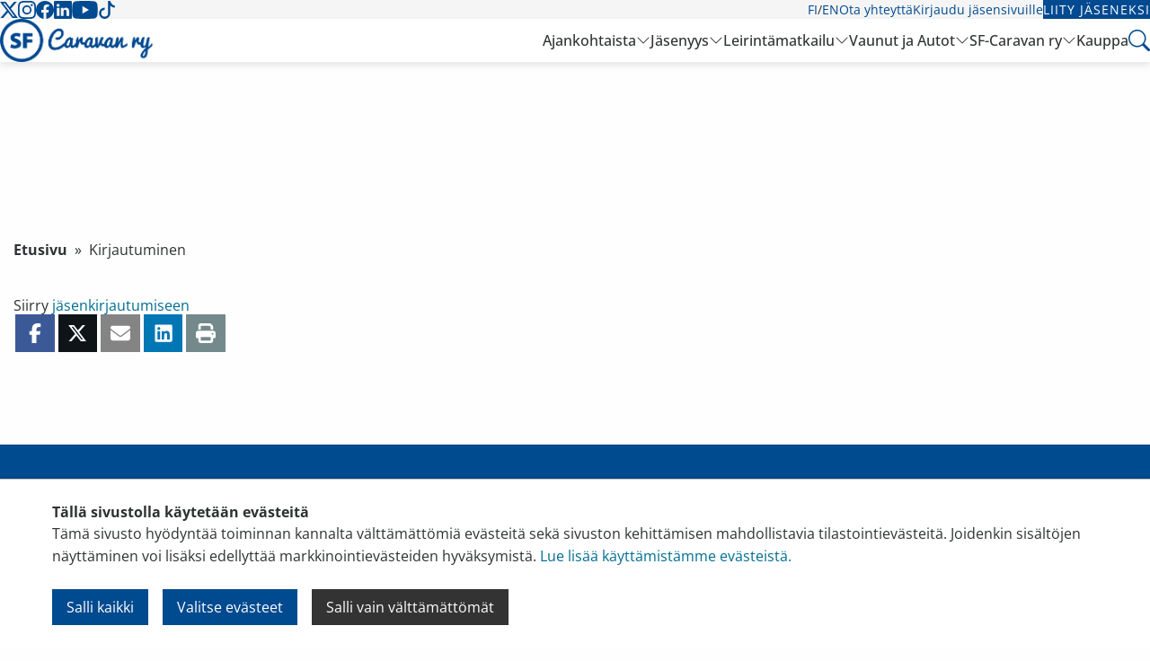

--- FILE ---
content_type: text/html; charset=utf-8
request_url: https://www.karavaanarit.fi/login/?p=721057
body_size: 11512
content:
<!doctype html>
<html class="no-js" lang="fi">
  <head>
    <meta charset="utf-8">
    <meta http-equiv="x-ua-compatible" content="ie=edge">
    <meta name="viewport" content="width=device-width, initial-scale=1.0">
    <title>Kirjautuminen</title>
    <link rel="apple-touch-icon" sizes="57x57" href="/favicon/apple-icon-57x57.png">
<link rel="apple-touch-icon" sizes="60x60" href="/favicon/apple-icon-60x60.png">
<link rel="apple-touch-icon" sizes="72x72" href="/favicon/apple-icon-72x72.png">
<link rel="apple-touch-icon" sizes="76x76" href="/favicon/apple-icon-76x76.png">
<link rel="apple-touch-icon" sizes="114x114" href="/favicon/apple-icon-114x114.png">
<link rel="apple-touch-icon" sizes="120x120" href="/favicon/apple-icon-120x120.png">
<link rel="apple-touch-icon" sizes="144x144" href="/favicon/apple-icon-144x144.png">
<link rel="apple-touch-icon" sizes="152x152" href="/favicon/apple-icon-152x152.png">
<link rel="apple-touch-icon" sizes="180x180" href="/favicon/apple-icon-180x180.png">
<link rel="icon" type="image/png" sizes="192x192"  href="/favicon/android-icon-192x192.png">
<link rel="icon" type="image/png" sizes="32x32" href="/favicon/favicon-32x32.png">
<link rel="icon" type="image/png" sizes="96x96" href="/favicon/favicon-96x96.png">
<link rel="icon" type="image/png" sizes="16x16" href="/favicon/favicon-16x16.png">
<link rel="manifest" href="/favicon/manifest.json">
<meta name="msapplication-TileColor" content="#ffffff">
<meta name="msapplication-TileImage" content="/favicon/ms-icon-144x144.png">
<meta name="theme-color" content="#ffffff">    
    <meta name="description" content="">

    <!-- Facebook Open Graph Meta Tags -->
    <meta property="og:title" content="Kirjautuminen" />
    <meta property="og:description" content="" />
    <meta property="og:type" content="website" />
    <meta property="og:url" content="https://www.karavaanarit.fi/login/" />
    <meta property="og:image" content="https://www.karavaanarit.fi/site/assets/files/436662/dsc_4077.jpg" />

    <!-- Twitter -->
    <meta name="twitter:card" content="summary" />
    <meta name="twitter:title" content="Kirjautuminen" />
    <meta name="twitter:description" content="" />
    <meta name="twitter:url" content="https://www.karavaanarit.fi/login/" />    <link rel="stylesheet" href="/css/app.css?v=19">
    <link rel="stylesheet" href="/site/templates/styles/print.css" type="text/css" media="print" />
    <link rel="stylesheet" type="text/css" href="/slick/slick/slick.css" />

          <script>var PrivacyWireSettings={"version":1,"dnt":"0","bots":"0","customFunction":"updateCookieConsent","messageTimeout":5000,"consentByClass":"0","cookieGroups":{"necessary":"V\u00e4ltt\u00e4m\u00e4tt\u00f6m\u00e4t","functional":"Functional","statistics":"Tilastointi","marketing":"Markkinointi","external_media":"External Media"}};</script><script type='module' src='/site/modules/Privacywire/js/PrivacyWire.js'></script><script nomodule type='text/javascript' src='/site/modules/Privacywire/js/ie_polyfill.js'></script><script nomodule type='text/javascript' src='/site/modules/Privacywire/js/PrivacyWire_legacy.js'></script>      <link rel="stylesheet" href="/site/templates/styles/privacywire.css" />
      <script>
      // Set default cookie consent
      window.dataLayer = window.dataLayer || [];
      function gtag() {
        dataLayer.push(arguments);
      }
      gtag('consent', 'default', {
        ad_storage: 'denied',
        analytics_storage: 'denied',
        ad_user_data: 'denied',
        ad_personalization: 'denied',
        wait_for_update: 500,
      });
      gtag('set', 'ads_data_redaction', true);
      gtag('set', 'url_passthrough', true);

      // Update cookie consent
      window.updateCookieConsent = function(trigger_event) {
        trigger_event = typeof trigger_event === 'boolean' ? trigger_event : true;
        const d = new Date();
        d.setTime(d.getTime() + (365*24*60*60*1000));
        let expires = "expires=" + d.toUTCString();
        let domain = window.location.hostname.replace(/^www/, '');
        document.cookie = "privacywire_cookie_consent=" + (window.localStorage.getItem('privacywire') || "") + ";" + expires + ";domain=" + domain + ";path=/";
        let priw_storage = (window.localStorage.getItem('privacywire')) ? JSON.parse(window.localStorage.getItem('privacywire')) : "";
        window.cookie_consent = {
          'necessary': priw_storage ? (Boolean(priw_storage.necessary) ?? true) : true,
          'functional': Boolean(priw_storage.functional) ?? false,
          'statistics': Boolean(priw_storage.statistics) ?? false,
          'marketing': Boolean(priw_storage.marketing) ?? false,
          'external_media': Boolean(priw_storage.external_media) ?? false
        };
        if (trigger_event) {
          window.dataLayer = window.dataLayer || [];
          for (var cookie_category in window.cookie_consent) {
            if (cookie_category === 'necessary') continue;
            if (Object.prototype.hasOwnProperty.call(window.cookie_consent, cookie_category)) {
              if (!Boolean(window.cookie_consent[cookie_category])) continue;
              window.dataLayer.push({
                'event': 'cookie_consent_' + cookie_category + '_ok',
              });
            }
          }
        }
        // Update Google Consent Mode
        gtag('consent', 'update', {
          'ad_storage': window.cookie_consent.marketing ? 'granted' : 'denied',
          'analytics_storage': window.cookie_consent.statistics ? 'granted' : 'denied',
          'ad_user_data': window.cookie_consent.marketing ? 'granted' : 'denied',
          'ad_personalization': window.cookie_consent.marketing ? 'granted' : 'denied',
        });
        // Push the consent_updated event to the dataLayer
        window.dataLayer.push({ 'event': 'consent_updated' });
      }
      window.updateCookieConsent(false);
      </script>
    
          <!-- Google Tag Manager -->
      <script>
      (function(w,d,s,l,i){w[l]=w[l]||[];w[l].push({'gtm.start':
      new Date().getTime(),event:'gtm.js'});var
      f=d.getElementsByTagName(s)[0],
      j=d.createElement(s),dl=l!='dataLayer'?'&l='+l:'';j.async=true;j.src=
      'https://www.googletagmanager.com/gtm.js?id='+i+dl;f.parentNode.insertBefore(j,f);
      })(window,document,'script','dataLayer','GTM-NH42DM6');</script>
      <!-- End Google Tag Manager -->
    
    <link rel="preconnect" href="https://fonts.avoine.com">
    <link href="https://fonts.avoine.com/fonts/roboto/latin.css" rel="stylesheet">
    <link href="https://fonts.avoine.com/fonts/playfair-display/latin.css" rel="stylesheet">
    <link href="https://fonts.avoine.com/fonts/open-sans/latin.css" rel="stylesheet">

    <script src="/js/modernizr.js"></script>
    <!--<script src="/site/templates/scripts/vunit.js?1"></script>-->
    <!--[if lt IE 9]>
      <script src="https://cdnjs.cloudflare.com/ajax/libs/html5shiv/3.7.3/html5shiv.min.js"></script>
    <![endif]-->
    <link href='/site/templates/styles/defaults.css?42' rel='stylesheet'>
    <link rel="stylesheet" href="/css/hc-offcanvas-nav.css">
    <link rel="stylesheet" href="/css/remake.css?v=1762893755">
    

        <meta name="facebook-domain-verification" content="tpyk11249akqmqhbwgm9ngzhwc9fkk" />
  </head>
  <body class="login">

  <div class="privacywire-wrapper" id="privacywire-wrapper">
    <div class="privacywire-page-wrapper">
        <div class="privacywire privacywire-banner">
            <div class='privacywire-header'>Tällä sivustolla käytetään evästeitä</div>            <div class="privacywire-body">
                <div class="privacywire-text"><p>Tämä sivusto hyödyntää toiminnan kannalta välttämättömiä evästeitä sekä sivuston kehittämisen mahdollistavia tilastointievästeitä. Joidenkin sisältöjen näyttäminen voi lisäksi edellyttää markkinointievästeiden hyväksymistä. <a href="/rekisteriseloste/">Lue lisää käyttämistämme evästeistä.​​​​​​</a>​</p></div>
                <div class="privacywire-buttons">
                    <button class="allow-all" >Salli kaikki</button>
                    <button class="allow-necessary" >Salli vain välttämättömät</button>

                    <button class="choose" >Valitse evästeet</button>
                </div>
                            </div>

        </div>
        <div class="privacywire privacywire-options">
            <div class='privacywire-header'>Tällä sivustolla käytetään evästeitä</div>            <div class="privacywire-body">
                <div class="privacywire-text"><p>Tämä sivusto hyödyntää toiminnan kannalta välttämättömiä evästeitä sekä sivuston kehittämisen mahdollistavia tilastointievästeitä. Joidenkin sisältöjen näyttäminen voi lisäksi edellyttää markkinointievästeiden hyväksymistä. <a href="/rekisteriseloste/">Lue lisää käyttämistämme evästeistä.​​​​​​</a>​</p></div>
                <div class="privacywire-text">
                    <ul>
                        <li >
                            <label for="necessary"><input class="required" type="checkbox" name="necessary" id="necessary" value="1" checked disabled>Välttämättömät</label>
                        </li>
                        <li hidden>
                            <label for="functional"><input class="optional" type="checkbox" name="functional" id="functional" value="0">Functional</label>
                        </li>
                        <li >
                            <label for="statistics"><input class="optional" type="checkbox" name="statistics" id="statistics" value="0">Tilastointi</label>
                        </li>
                        <li >
                            <label for="marketing"><input class="optional" type="checkbox" name="marketing" id="marketing" value="0">Markkinointi</label>
                        </li>
                        <li hidden>
                            <label for="external_media"><input class="optional" type="checkbox" name="external_media" id="external_media" value="0">External Media</label>
                        </li>
                    </ul>
                </div>
                <div class="privacywire-buttons">
                    <button class="toggle" >Valitse kaikki</button>
                    <button class="save">Tallenna asetukset</button>
                    <button class="allow-all" hidden>Salli kaikki</button>
                </div>
                            </div>
        </div>
        <div class="privacywire privacywire-message"><div class="privacywire-body">Evästeasetuksesi on tallennettu.</div></div>
    </div>
</div><div hidden class="privacywire-ask-consent-blueprint" id="privacywire-ask-consent-blueprint">
    <div class="privacywire-consent-message"><p>Tämän sisällön näyttäminen edellyttää seuraavan evästetyypin hyväksymistä: {category}.</p></div>
    <button class="privacywire-consent-button"
            data-consent-category="{categoryname}">Hyväksy evästeet</button>
</div>  
  
  <div class="pushable-content" data-adminbar-adjust="top" data-adminbar-content>

    <div class="main-header remake remake__header">
  <div class="remake remake__header--tertiary">
    <div class="remake remake__container remake__grid">
      <div class="remake remake__brand">
        <a class="remake remake__brand-link" href="/">
          <img class="remake remake__brand-logo remake__brand-logo--small" src="/img/sf_caravan_logo_trimmed.png">
        </a>
      </div>
      <nav class="remake remake__navigation">
        <ul class="remake remake__navigation-list">
          <li class="remake remake__navigation-list-item">
            <button type="button" class="remake remake__trigger search-trigger" href="#search-panel">
              <svg class="remake remake__icon" width="24" height="24" viewBox="0 0 16 16">
                <path fill="var(--remake-color-blue, currentColor)" d="M11.742 10.344a6.5 6.5 0 1 0-1.397 1.398h-.001q.044.06.098.115l3.85 3.85a1 1 0 0 0 1.415-1.414l-3.85-3.85a1 1 0 0 0-.115-.1zM12 6.5a5.5 5.5 0 1 1-11 0a5.5 5.5 0 0 1 11 0" />
              </svg>
            </button>
          </li>
          <li class="remake remake__navigation-list-item">
            <button type="button" class="remake remake__button remake__button--hamburger remake__trigger off-canvas-trigger" href="#off-canvas">
              <svg class="remake remake__icon" width="32" height="32" viewBox="0 0 16 16">
                <path fill="currentColor" fill-rule="evenodd" d="M2.5 12a.5.5 0 0 1 .5-.5h10a.5.5 0 0 1 0 1H3a.5.5 0 0 1-.5-.5m0-4a.5.5 0 0 1 .5-.5h10a.5.5 0 0 1 0 1H3a.5.5 0 0 1-.5-.5m0-4a.5.5 0 0 1 .5-.5h10a.5.5 0 0 1 0 1H3a.5.5 0 0 1-.5-.5" />
              </svg>
            </button>
          </li>
        </ul>
      </nav>
    </div>
  </div>
  <div class="remake remake__header--secondary">
    <div class="remake remake__container remake__grid">
      <nav class="remake remake__navigation">
        <ul class="remake remake__navigation-list">
                      <li class="remake remake__navigation-list-item">
              <a class="remake remake__navigation-link" href="https://x.com/sfcaravan" target="_blank">
                
              <svg class="remake remake__icon" width="20" height="20" viewBox="0 0 16 16">
                <path fill="currentColor" d="M12.6.75h2.454l-5.36 6.142L16 15.25h-4.937l-3.867-5.07l-4.425 5.07H.316l5.733-6.57L0 .75h5.063l3.495 4.633L12.601.75Zm-.86 13.028h1.36L4.323 2.145H2.865z" />
              </svg>
                          </a>
            </li>
                      <li class="remake remake__navigation-list-item">
              <a class="remake remake__navigation-link" href="https://www.instagram.com/sfcaravan/" target="_blank">
                
              <svg class="remake remake__icon" width="20" height="20" viewBox="0 0 16 16">
                <path fill="currentColor" d="M8 0C5.829 0 5.556.01 4.703.048C3.85.088 3.269.222 2.76.42a3.9 3.9 0 0 0-1.417.923A3.9 3.9 0 0 0 .42 2.76C.222 3.268.087 3.85.048 4.7C.01 5.555 0 5.827 0 8.001c0 2.172.01 2.444.048 3.297c.04.852.174 1.433.372 1.942c.205.526.478.972.923 1.417c.444.445.89.719 1.416.923c.51.198 1.09.333 1.942.372C5.555 15.99 5.827 16 8 16s2.444-.01 3.298-.048c.851-.04 1.434-.174 1.943-.372a3.9 3.9 0 0 0 1.416-.923c.445-.445.718-.891.923-1.417c.197-.509.332-1.09.372-1.942C15.99 10.445 16 10.173 16 8s-.01-2.445-.048-3.299c-.04-.851-.175-1.433-.372-1.941a3.9 3.9 0 0 0-.923-1.417A3.9 3.9 0 0 0 13.24.42c-.51-.198-1.092-.333-1.943-.372C10.443.01 10.172 0 7.998 0zm-.717 1.442h.718c2.136 0 2.389.007 3.232.046c.78.035 1.204.166 1.486.275c.373.145.64.319.92.599s.453.546.598.92c.11.281.24.705.275 1.485c.039.843.047 1.096.047 3.231s-.008 2.389-.047 3.232c-.035.78-.166 1.203-.275 1.485a2.5 2.5 0 0 1-.599.919c-.28.28-.546.453-.92.598c-.28.11-.704.24-1.485.276c-.843.038-1.096.047-3.232.047s-2.39-.009-3.233-.047c-.78-.036-1.203-.166-1.485-.276a2.5 2.5 0 0 1-.92-.598a2.5 2.5 0 0 1-.6-.92c-.109-.281-.24-.705-.275-1.485c-.038-.843-.046-1.096-.046-3.233s.008-2.388.046-3.231c.036-.78.166-1.204.276-1.486c.145-.373.319-.64.599-.92s.546-.453.92-.598c.282-.11.705-.24 1.485-.276c.738-.034 1.024-.044 2.515-.045zm4.988 1.328a.96.96 0 1 0 0 1.92a.96.96 0 0 0 0-1.92m-4.27 1.122a4.109 4.109 0 1 0 0 8.217a4.109 4.109 0 0 0 0-8.217m0 1.441a2.667 2.667 0 1 1 0 5.334a2.667 2.667 0 0 1 0-5.334" />
              </svg>
                          </a>
            </li>
                      <li class="remake remake__navigation-list-item">
              <a class="remake remake__navigation-link" href="https://www.facebook.com/sfcaravan/" target="_blank">
                
              <svg class="remake remake__icon" width="20" height="20" viewBox="0 0 16 16">
                <path fill="currentColor" d="M16 8.049c0-4.446-3.582-8.05-8-8.05C3.58 0-.002 3.603-.002 8.05c0 4.017 2.926 7.347 6.75 7.951v-5.625h-2.03V8.05H6.75V6.275c0-2.017 1.195-3.131 3.022-3.131c.876 0 1.791.157 1.791.157v1.98h-1.009c-.993 0-1.303.621-1.303 1.258v1.51h2.218l-.354 2.326H9.25V16c3.824-.604 6.75-3.934 6.75-7.951" />
              </svg>
                          </a>
            </li>
                      <li class="remake remake__navigation-list-item">
              <a class="remake remake__navigation-link" href="https://www.linkedin.com/company/sfcaravan/" target="_blank">
                
              <svg class="remake remake__icon" width="20" height="20" viewBox="0 0 16 16">
                <path fill="currentColor" d="M0 1.146C0 .513.526 0 1.175 0h13.65C15.474 0 16 .513 16 1.146v13.708c0 .633-.526 1.146-1.175 1.146H1.175C.526 16 0 15.487 0 14.854zm4.943 12.248V6.169H2.542v7.225zm-1.2-8.212c.837 0 1.358-.554 1.358-1.248c-.015-.709-.52-1.248-1.342-1.248S2.4 3.226 2.4 3.934c0 .694.521 1.248 1.327 1.248zm4.908 8.212V9.359c0-.216.016-.432.08-.586c.173-.431.568-.878 1.232-.878c.869 0 1.216.662 1.216 1.634v3.865h2.401V9.25c0-2.22-1.184-3.252-2.764-3.252c-1.274 0-1.845.7-2.165 1.193v.025h-.016l.016-.025V6.169h-2.4c.03.678 0 7.225 0 7.225z" />
              </svg>
                          </a>
            </li>
                      <li class="remake remake__navigation-list-item">
              <a class="remake remake__navigation-link" href="https://www.youtube.com/@SFCaravanry" target="_blank">
                
              <svg class="remake remake__icon" width="29" height="20" viewBox="0 2 16 11.24">
                <path fill="currentColor" d="M8.051 1.999h.089c.822.003 4.987.033 6.11.335a2.01 2.01 0 0 1 1.415 1.42c.101.38.172.883.22 1.402l.01.104l.022.26l.008.104c.065.914.073 1.77.074 1.957v.075c-.001.194-.01 1.108-.082 2.06l-.008.105l-.009.104c-.05.572-.124 1.14-.235 1.558a2.01 2.01 0 0 1-1.415 1.42c-1.16.312-5.569.334-6.18.335h-.142c-.309 0-1.587-.006-2.927-.052l-.17-.006l-.087-.004l-.171-.007l-.171-.007c-1.11-.049-2.167-.128-2.654-.26a2.01 2.01 0 0 1-1.415-1.419c-.111-.417-.185-.986-.235-1.558L.09 9.82l-.008-.104A31 31 0 0 1 0 7.68v-.123c.002-.215.01-.958.064-1.778l.007-.103l.003-.052l.008-.104l.022-.26l.01-.104c.048-.519.119-1.023.22-1.402a2.01 2.01 0 0 1 1.415-1.42c.487-.13 1.544-.21 2.654-.26l.17-.007l.172-.006l.086-.003l.171-.007A100 100 0 0 1 7.858 2zM6.4 5.209v4.818l4.157-2.408z"></path>
              </svg>
                          </a>
            </li>
                      <li class="remake remake__navigation-list-item">
              <a class="remake remake__navigation-link" href="https://www.tiktok.com/@sfcaravan" target="_blank">
                
              <svg class="remake remake__icon" width="20" height="20" viewBox="0 0 16 16">
                <path fill="currentColor" d="M9 0h1.98c.144.715.54 1.617 1.235 2.512C12.895 3.389 13.797 4 15 4v2c-1.753 0-3.07-.814-4-1.829V11a5 5 0 1 1-5-5v2a3 3 0 1 0 3 3z" />
              </svg>
                          </a>
            </li>
                  </ul>
      </nav>
      <nav class="remake remake__navigation">
        <ul class="remake remake__navigation-list">
                                        <li class="remake remake__navigation-list-item">
            <a class="remake remake__navigation-link" href="/">FI</a>
            <span>/</span>
            <a class="remake remake__navigation-link" href="/caravanning-in-finland/">EN</a>
          </li>
          <li class="remake remake__navigation-list-item">
            <a class="remake remake__navigation-link" href="/yhteystiedot/">Ota yhteyttä</a>
          </li>
                      <li class="remake remake__navigation-list-item">
              <a class="remake remake__navigation-link" href="/sso/?page_id=1080">Kirjaudu jäsensivuille</a>
            </li>
            <li class="remake remake__navigation-list-item">
              <a class="remake remake__button" href="https://liity.karavaanarit.fi/">Liity jäseneksi</a>
            </li>
                  </ul>
      </nav>
    </div>
  </div>
  <div class="remake remake__header--primary">
    <div class="remake remake__container remake__grid">
      <div class="remake remake__brand">
        <a class="remake remake__brand-link" href="/">
          <img class="remake remake__brand-logo" src="/img/sf_caravan_logo_trimmed.png">
        </a>
      </div>
      <nav class="remake remake__navigation">
        <ul class="remake remake__navigation-list">
                                  <li class="remake remake__navigation-list-item">
              <a class="remake remake__navigation-link " href="/ajankohtaista/">Ajankohtaista</a>
                              <button type="button" class="remake remake__navigation-toggle">
                  <svg class="remake remake__icon" width="16" height="16" viewBox="0 0 16 16">
                    <path fill="currentColor" fill-rule="evenodd" d="M1.646 4.646a.5.5 0 0 1 .708 0L8 10.293l5.646-5.647a.5.5 0 0 1 .708.708l-6 6a.5.5 0 0 1-.708 0l-6-6a.5.5 0 0 1 0-.708" />
                  </svg>
                  <svg class="remake remake__icon" width="16" height="16" viewBox="0 0 16 16">
                    <path fill="currentColor" fill-rule="evenodd" d="M7.646 4.646a.5.5 0 0 1 .708 0l6 6a.5.5 0 0 1-.708.708L8 5.707l-5.646 5.647a.5.5 0 0 1-.708-.708z" />
                  </svg>
                </button>
                <div class="remake remake__navigation-dropdown remake__navigation-dropdown--hidden">
                  <div class="remake remake__container">
                    <ul class="remake remake__navigation-list--columns">
                                                                      <li class="remake remake__navigation-list-item">
                          <a class="remake remake__navigation-link " href="/ajankohtaista/uutiset/">Uutiset ja tiedotteet</a>
                        </li>
                                                                      <li class="remake remake__navigation-list-item">
                          <a class="remake remake__navigation-link " href="/ajankohtaista/tapahtumakalenteri/">Tapahtumakalenteri</a>
                        </li>
                                                                      <li class="remake remake__navigation-list-item">
                          <a class="remake remake__navigation-link " href="/ajankohtaista/koulutukset/">Koulutukset</a>
                        </li>
                                                                      <li class="remake remake__navigation-list-item">
                          <a class="remake remake__navigation-link " href="/ajankohtaista/media/">Media</a>
                        </li>
                                                                      <li class="remake remake__navigation-list-item">
                          <a class="remake remake__navigation-link " href="/ajankohtaista/opinnaytetyot/">Opinnäytetyöt</a>
                        </li>
                                                                      <li class="remake remake__navigation-list-item">
                          <a class="remake remake__navigation-link " href="/ajankohtaista/mentorointipilotti/">Mentorointipilotti</a>
                        </li>
                                          </ul>
                  </div>
                </div>
                          </li>
                                  <li class="remake remake__navigation-list-item">
              <a class="remake remake__navigation-link " href="/jasenyys/">Jäsenyys</a>
                              <button type="button" class="remake remake__navigation-toggle">
                  <svg class="remake remake__icon" width="16" height="16" viewBox="0 0 16 16">
                    <path fill="currentColor" fill-rule="evenodd" d="M1.646 4.646a.5.5 0 0 1 .708 0L8 10.293l5.646-5.647a.5.5 0 0 1 .708.708l-6 6a.5.5 0 0 1-.708 0l-6-6a.5.5 0 0 1 0-.708" />
                  </svg>
                  <svg class="remake remake__icon" width="16" height="16" viewBox="0 0 16 16">
                    <path fill="currentColor" fill-rule="evenodd" d="M7.646 4.646a.5.5 0 0 1 .708 0l6 6a.5.5 0 0 1-.708.708L8 5.707l-5.646 5.647a.5.5 0 0 1-.708-.708z" />
                  </svg>
                </button>
                <div class="remake remake__navigation-dropdown remake__navigation-dropdown--hidden">
                  <div class="remake remake__container">
                    <ul class="remake remake__navigation-list--columns">
                                                                      <li class="remake remake__navigation-list-item">
                          <a class="remake remake__navigation-link " href="/jasenyys/jaseneksi/">Jäseneksi</a>
                        </li>
                                                                      <li class="remake remake__navigation-list-item">
                          <a class="remake remake__navigation-link " href="/jasenyys/liity/">Liity jäseneksi</a>
                        </li>
                                                                      <li class="remake remake__navigation-list-item">
                          <a class="remake remake__navigation-link " href="/jasenyys/jasenedut/">Jäsenedut</a>
                        </li>
                                                                      <li class="remake remake__navigation-list-item">
                          <a class="remake remake__navigation-link " href="/jasenyys/jasenmaksu/">Jäsenmaksu</a>
                        </li>
                                                                      <li class="remake remake__navigation-list-item">
                          <a class="remake remake__navigation-link " href="/jasenyys/karavaanarin_mobiili/">Karavaanarin Mobiili</a>
                        </li>
                                                                      <li class="remake remake__navigation-list-item">
                          <a class="remake remake__navigation-link " href="/jasenyys/sahkoinen-jasenkortti/">Sähköinen jäsenkortti</a>
                        </li>
                                                                      <li class="remake remake__navigation-list-item">
                          <a class="remake remake__navigation-link " href="/jasenyys/muutokset-jasenyyteen/">Muutokset jäsenyyteen</a>
                        </li>
                                                                      <li class="remake remake__navigation-list-item">
                          <a class="remake remake__navigation-link " href="/jasenyys/jasensivut/">Jäsensivut</a>
                        </li>
                                                                      <li class="remake remake__navigation-list-item">
                          <a class="remake remake__navigation-link " href="/jasenyys/jasenyhdistykset/">Yhdistykset</a>
                        </li>
                                                                      <li class="remake remake__navigation-list-item">
                          <a class="remake remake__navigation-link " href="/jasenyys/liity-yritys-ja-yhteisojaseneksi/">Liity yritys- ja yhteisöjäseneksi</a>
                        </li>
                                                                      <li class="remake remake__navigation-list-item">
                          <a class="remake remake__navigation-link " href="/jasenyys/jasenhankinta/">Jäsenhankinta</a>
                        </li>
                                                                      <li class="remake remake__navigation-list-item">
                          <a class="remake remake__navigation-link " href="/jasenyys/kerhotoiminta/">Kerhotoiminta</a>
                        </li>
                                          </ul>
                  </div>
                </div>
                          </li>
                                  <li class="remake remake__navigation-list-item">
              <a class="remake remake__navigation-link " href="/leirintamatkailu/">Leirintämatkailu</a>
                              <button type="button" class="remake remake__navigation-toggle">
                  <svg class="remake remake__icon" width="16" height="16" viewBox="0 0 16 16">
                    <path fill="currentColor" fill-rule="evenodd" d="M1.646 4.646a.5.5 0 0 1 .708 0L8 10.293l5.646-5.647a.5.5 0 0 1 .708.708l-6 6a.5.5 0 0 1-.708 0l-6-6a.5.5 0 0 1 0-.708" />
                  </svg>
                  <svg class="remake remake__icon" width="16" height="16" viewBox="0 0 16 16">
                    <path fill="currentColor" fill-rule="evenodd" d="M7.646 4.646a.5.5 0 0 1 .708 0l6 6a.5.5 0 0 1-.708.708L8 5.707l-5.646 5.647a.5.5 0 0 1-.708-.708z" />
                  </svg>
                </button>
                <div class="remake remake__navigation-dropdown remake__navigation-dropdown--hidden">
                  <div class="remake remake__container">
                    <ul class="remake remake__navigation-list--columns">
                                                                      <li class="remake remake__navigation-list-item">
                          <a class="remake remake__navigation-link " href="/leirintamatkailu/leirinta-ulkomailla/">Leirintä ulkomailla</a>
                        </li>
                                                                      <li class="remake remake__navigation-list-item">
                          <a class="remake remake__navigation-link " href="/leirintamatkailu/leirinta-suomessa/">Leirintä Suomessa</a>
                        </li>
                                                                      <li class="remake remake__navigation-list-item">
                          <a class="remake remake__navigation-link " href="/leirintamatkailu/turvallisuus/">Turvallista matkaa</a>
                        </li>
                                                                      <li class="remake remake__navigation-list-item">
                          <a class="remake remake__navigation-link " href="/leirintamatkailu/karavaanarin-sanasto/">Karavaanarin sanasto</a>
                        </li>
                                          </ul>
                  </div>
                </div>
                          </li>
                                  <li class="remake remake__navigation-list-item">
              <a class="remake remake__navigation-link " href="/vaunut-ja-autot/">Vaunut ja Autot</a>
                              <button type="button" class="remake remake__navigation-toggle">
                  <svg class="remake remake__icon" width="16" height="16" viewBox="0 0 16 16">
                    <path fill="currentColor" fill-rule="evenodd" d="M1.646 4.646a.5.5 0 0 1 .708 0L8 10.293l5.646-5.647a.5.5 0 0 1 .708.708l-6 6a.5.5 0 0 1-.708 0l-6-6a.5.5 0 0 1 0-.708" />
                  </svg>
                  <svg class="remake remake__icon" width="16" height="16" viewBox="0 0 16 16">
                    <path fill="currentColor" fill-rule="evenodd" d="M7.646 4.646a.5.5 0 0 1 .708 0l6 6a.5.5 0 0 1-.708.708L8 5.707l-5.646 5.647a.5.5 0 0 1-.708-.708z" />
                  </svg>
                </button>
                <div class="remake remake__navigation-dropdown remake__navigation-dropdown--hidden">
                  <div class="remake remake__container">
                    <ul class="remake remake__navigation-list--columns">
                                                                      <li class="remake remake__navigation-list-item">
                          <a class="remake remake__navigation-link " href="/vaunut-ja-autot/maaritelmat/">Tietoa ja tilastoja</a>
                        </li>
                                                                      <li class="remake remake__navigation-list-item">
                          <a class="remake remake__navigation-link " href="/vaunut-ja-autot/vinkit/">Vinkkejä ja ohjeita</a>
                        </li>
                                                                      <li class="remake remake__navigation-list-item">
                          <a class="remake remake__navigation-link " href="/vaunut-ja-autot/lisatiedot/">Hyödyllistä tietoa</a>
                        </li>
                                          </ul>
                  </div>
                </div>
                          </li>
                                  <li class="remake remake__navigation-list-item">
              <a class="remake remake__navigation-link " href="/sf-caravan-ry/">SF-Caravan ry</a>
                              <button type="button" class="remake remake__navigation-toggle">
                  <svg class="remake remake__icon" width="16" height="16" viewBox="0 0 16 16">
                    <path fill="currentColor" fill-rule="evenodd" d="M1.646 4.646a.5.5 0 0 1 .708 0L8 10.293l5.646-5.647a.5.5 0 0 1 .708.708l-6 6a.5.5 0 0 1-.708 0l-6-6a.5.5 0 0 1 0-.708" />
                  </svg>
                  <svg class="remake remake__icon" width="16" height="16" viewBox="0 0 16 16">
                    <path fill="currentColor" fill-rule="evenodd" d="M7.646 4.646a.5.5 0 0 1 .708 0l6 6a.5.5 0 0 1-.708.708L8 5.707l-5.646 5.647a.5.5 0 0 1-.708-.708z" />
                  </svg>
                </button>
                <div class="remake remake__navigation-dropdown remake__navigation-dropdown--hidden">
                  <div class="remake remake__container">
                    <ul class="remake remake__navigation-list--columns">
                                                                      <li class="remake remake__navigation-list-item">
                          <a class="remake remake__navigation-link " href="/sf-caravan-ry/sf-caravanry/">SF-Caravan ry</a>
                        </li>
                                                                      <li class="remake remake__navigation-list-item">
                          <a class="remake remake__navigation-link " href="/sf-caravan-ry/hallitus/">Hallitus</a>
                        </li>
                                                                      <li class="remake remake__navigation-list-item">
                          <a class="remake remake__navigation-link " href="/sf-caravan-ry/asiantuntijat/">Asiantuntijat</a>
                        </li>
                                                                      <li class="remake remake__navigation-list-item">
                          <a class="remake remake__navigation-link " href="/sf-caravan-ry/toimisto/">Toimisto</a>
                        </li>
                                                                      <li class="remake remake__navigation-list-item">
                          <a class="remake remake__navigation-link " href="/sf-caravan-ry/jasenyhdistykset/">Jäsenyhdistykset</a>
                        </li>
                                                                      <li class="remake remake__navigation-list-item">
                          <a class="remake remake__navigation-link " href="/sf-caravan-ry/kumppanit/">Kumppanit</a>
                        </li>
                                                                      <li class="remake remake__navigation-list-item">
                          <a class="remake remake__navigation-link " href="/sf-caravan-ry/liitonsaannot/">Säännöt</a>
                        </li>
                                                                      <li class="remake remake__navigation-list-item">
                          <a class="remake remake__navigation-link " href="/sf-caravan-ry/tilaa-uutiskirje/">Tilaa uutiskirje</a>
                        </li>
                                                                      <li class="remake remake__navigation-list-item">
                          <a class="remake remake__navigation-link " href="/sf-caravan-ry/media/">Media</a>
                        </li>
                                          </ul>
                  </div>
                </div>
                          </li>
                                  <li class="remake remake__navigation-list-item">
              <a class="remake remake__navigation-link " href="/kauppa/">Kauppa</a>
                          </li>
                              <li class="remake remake__navigation-list-item">
            <a class="remake remake__navigation-link remake__search-trigger search-trigger" href="#search">
              <svg class="remake remake__icon" width="24" height="24" viewBox="0 0 16 16">
                <path fill="var(--remake-color-blue, currentColor)" d="M11.742 10.344a6.5 6.5 0 1 0-1.397 1.398h-.001q.044.06.098.115l3.85 3.85a1 1 0 0 0 1.415-1.414l-3.85-3.85a1 1 0 0 0-.115-.1zM12 6.5a5.5 5.5 0 1 1-11 0a5.5 5.5 0 0 1 11 0" />
              </svg>
            </a>
          </li>
        </ul>
      </nav>
    </div>
  </div>
</div>
    
    <div class="remake remake__search search">
  <div class="remake remake__container">
    <form id="search-form" action="/haku/" method="get">
      <input type="text" name="q" id="search_query" class="q" value="" placeholder="Etsi sivustolta">
    </form>
  </div>
</div>
    <nav id="off-canvas-sidebar">
  <ul>
                <li>
        <a href="/ajankohtaista/">Ajankohtaista</a>
                  <ul>
                                        <li>
                <a href="/ajankohtaista/uutiset/">Uutiset ja tiedotteet</a>
                              </li>
                                        <li>
                <a href="/ajankohtaista/tapahtumakalenteri/">Tapahtumakalenteri</a>
                              </li>
                                        <li>
                <a href="/ajankohtaista/koulutukset/">Koulutukset</a>
                                  <ul>
                                                                <li>
                        <a href="/ajankohtaista/koulutukset/koulutuskalenteri-syksy-2025/">Syksyn 2025 koulutuskalenteri</a>
                      </li>
                                                                <li>
                        <a href="/ajankohtaista/koulutukset/koulutuspolku-ja-teemat/">Koulutuspolku ja teemat</a>
                      </li>
                                                                <li>
                        <a href="/ajankohtaista/koulutukset/ajoharjoittelutapahtumat-2025/">Ajoharjoittelutapahtumat 2025</a>
                      </li>
                                      </ul>
                              </li>
                                        <li>
                <a href="/ajankohtaista/media/">Media</a>
                              </li>
                                        <li>
                <a href="/ajankohtaista/opinnaytetyot/">Opinnäytetyöt</a>
                              </li>
                                        <li>
                <a href="/ajankohtaista/mentorointipilotti/">Mentorointipilotti</a>
                                  <ul>
                                                                <li>
                        <a href="/ajankohtaista/mentorointipilotti/miksi-mentorointipilotti-kaynnistetaan/">Miksi mentorointipilotti käynnistetään?</a>
                      </li>
                                                                <li>
                        <a href="/ajankohtaista/mentorointipilotti/mita-mentorointi-on/">Mitä mentorointi on?</a>
                      </li>
                                                                <li>
                        <a href="/ajankohtaista/mentorointipilotti/mentoroinnin-hyodyt/">Mitä hyötyä mentoroinnista on?</a>
                      </li>
                                                                <li>
                        <a href="/ajankohtaista/mentorointipilotti/miten-mentorointipilotti-toimii/">Miten mentorointipilotti toimii?</a>
                      </li>
                                                                <li>
                        <a href="/ajankohtaista/mentorointipilotti/mita-osallistujilta-odotetaan/">Mitä osallistujilta odotetaan?</a>
                      </li>
                                      </ul>
                              </li>
                      </ul>
              </li>
                <li>
        <a href="/jasenyys/">Jäsenyys</a>
                  <ul>
                                        <li>
                <a href="/jasenyys/jaseneksi/">Jäseneksi</a>
                              </li>
                                        <li>
                <a href="/jasenyys/liity/">Liity jäseneksi</a>
                              </li>
                                        <li>
                <a href="/jasenyys/jasenedut/">Jäsenedut</a>
                              </li>
                                        <li>
                <a href="/jasenyys/jasenmaksu/">Jäsenmaksu</a>
                              </li>
                                        <li>
                <a href="/jasenyys/karavaanarin_mobiili/">Karavaanarin Mobiili</a>
                              </li>
                                        <li>
                <a href="/jasenyys/sahkoinen-jasenkortti/">Sähköinen jäsenkortti</a>
                              </li>
                                        <li>
                <a href="/jasenyys/muutokset-jasenyyteen/">Muutokset jäsenyyteen</a>
                              </li>
                                        <li>
                <a href="/jasenyys/jasensivut/">Jäsensivut</a>
                              </li>
                                        <li>
                <a href="/jasenyys/jasenyhdistykset/">Yhdistykset</a>
                              </li>
                                        <li>
                <a href="/jasenyys/liity-yritys-ja-yhteisojaseneksi/">Liity yritys- ja yhteisöjäseneksi</a>
                              </li>
                                        <li>
                <a href="/jasenyys/jasenhankinta/">Jäsenhankinta</a>
                              </li>
                                        <li>
                <a href="/jasenyys/kerhotoiminta/">Kerhotoiminta</a>
                              </li>
                      </ul>
              </li>
                <li>
        <a href="/leirintamatkailu/">Leirintämatkailu</a>
                  <ul>
                                        <li>
                <a href="/leirintamatkailu/leirinta-ulkomailla/">Leirintä ulkomailla</a>
                                  <ul>
                                                                <li>
                        <a href="/leirintamatkailu/leirinta-ulkomailla/acsi/">ACSI</a>
                      </li>
                                                                <li>
                        <a href="/leirintamatkailu/leirinta-ulkomailla/camping-key-europe/">Camping Key Europe, CKE-kortti</a>
                      </li>
                                                                <li>
                        <a href="/leirintamatkailu/leirinta-ulkomailla/kansainvalinen-leirintakortti/">Kansainvälinen leirintäkortti, CCI</a>
                      </li>
                                                                <li>
                        <a href="/leirintamatkailu/leirinta-ulkomailla/pohjoismaiset-karavaanipaivat/">Pohjoismaiset Karavaanipäivät</a>
                      </li>
                                                                <li>
                        <a href="/leirintamatkailu/leirinta-ulkomailla/f.i.c.c-rally/">F.I.C.C.-Rally</a>
                      </li>
                                                                <li>
                        <a href="/leirintamatkailu/leirinta-ulkomailla/france-passion/">France Passion</a>
                      </li>
                                                                <li>
                        <a href="/leirintamatkailu/leirinta-ulkomailla/swede-stops/">Nortrip</a>
                      </li>
                                                                <li>
                        <a href="/leirintamatkailu/leirinta-ulkomailla/agricamper-italia/">Agricamper Italia</a>
                      </li>
                                                                <li>
                        <a href="/leirintamatkailu/leirinta-ulkomailla/asiapaperit/">Asiakirjat</a>
                      </li>
                                                                <li>
                        <a href="/leirintamatkailu/leirinta-ulkomailla/terveydenhuolto/">Terveydenhuolto</a>
                      </li>
                                                                <li>
                        <a href="/leirintamatkailu/leirinta-ulkomailla/lemmikit-matkalla/">Lemmikit matkalla</a>
                      </li>
                                                                <li>
                        <a href="/leirintamatkailu/leirinta-ulkomailla/ymparistomerkit-ja-tiemaksut/">Ympäristömerkit ja tiemaksut</a>
                      </li>
                                                                <li>
                        <a href="/leirintamatkailu/leirinta-ulkomailla/leirintaalueista/">Leirintäalueista</a>
                      </li>
                                                                <li>
                        <a href="/leirintamatkailu/leirinta-ulkomailla/kaasun-kaytto/">Kaasun käyttö</a>
                      </li>
                                      </ul>
                              </li>
                                        <li>
                <a href="/leirintamatkailu/leirinta-suomessa/">Leirintä Suomessa</a>
                                  <ul>
                                                                <li>
                        <a href="/leirintamatkailu/leirinta-suomessa/suomen-leirintamatkailun-tulo-ja-tyollisyysvaikutukset-tutkimus/">Suomen leirintämatkailun tulo- ja työllisyysvaikutukset -tutkimus</a>
                      </li>
                                                                <li>
                        <a href="/leirintamatkailu/leirinta-suomessa/leirintaopas/">Leirintäopas</a>
                      </li>
                                                                <li>
                        <a href="/leirintamatkailu/leirinta-suomessa/alasivun-alasivu/">SF-Caravan-leirintäalueet</a>
                      </li>
                                                                <li>
                        <a href="/leirintamatkailu/leirinta-suomessa/vankkurihymio/">Vankkurihymiö</a>
                      </li>
                                                                <li>
                        <a href="/leirintamatkailu/leirinta-suomessa/matkaparkit/">Matkaparkit</a>
                      </li>
                                                                <li>
                        <a href="/leirintamatkailu/leirinta-suomessa/matkustajailmoitus/">Matkustajailmoitus</a>
                      </li>
                                                                <li>
                        <a href="/leirintamatkailu/leirinta-suomessa/leirintaalueen-suunnitteluopas/">Leirintäalueen perustajan opas</a>
                      </li>
                                                                <li>
                        <a href="/leirintamatkailu/leirinta-suomessa/leirintaalueen-turvallisuus-opas/">Leirintäalueen turvallisuusopas</a>
                      </li>
                                                                <li>
                        <a href="/leirintamatkailu/leirinta-suomessa/vastuullisuusoppaat/">Vastuullisuusoppaat</a>
                      </li>
                                                                <li>
                        <a href="/leirintamatkailu/leirinta-suomessa/koiraystavallinen-leirintaalue/">Koiraystävällinen leirintäalue</a>
                      </li>
                                      </ul>
                              </li>
                                        <li>
                <a href="/leirintamatkailu/turvallisuus/">Turvallista matkaa</a>
                                  <ul>
                                                                <li>
                        <a href="/leirintamatkailu/turvallisuus/karavaanarin-turvaohjeet/">Karavaanarin turvaohjeet</a>
                      </li>
                                                                <li>
                        <a href="/leirintamatkailu/turvallisuus/asuntovaunun-kuormaus/">Matkailuvaunun kuormaus</a>
                      </li>
                                                                <li>
                        <a href="/leirintamatkailu/turvallisuus/tien-paalla/">Karavaanari tien päällä</a>
                      </li>
                                                                <li>
                        <a href="/leirintamatkailu/turvallisuus/turvavalit/">Turvavälit leiriydyttäessä</a>
                      </li>
                                                                <li>
                        <a href="/leirintamatkailu/turvallisuus/onnettomuuspaikalla/">Näin autat onnettomuuspaikalla</a>
                      </li>
                                                                <li>
                        <a href="/leirintamatkailu/turvallisuus/turavali/">Oikea etäisyys edelläajavaan</a>
                      </li>
                                                                <li>
                        <a href="/leirintamatkailu/turvallisuus/varovasti-tulen-kanssa/">Varovasti tulen kanssa</a>
                      </li>
                                      </ul>
                              </li>
                                        <li>
                <a href="/leirintamatkailu/karavaanarin-sanasto/">Karavaanarin sanasto</a>
                              </li>
                      </ul>
              </li>
                <li>
        <a href="/vaunut-ja-autot/">Vaunut ja Autot</a>
                  <ul>
                                        <li>
                <a href="/vaunut-ja-autot/maaritelmat/">Tietoa ja tilastoja</a>
                              </li>
                                        <li>
                <a href="/vaunut-ja-autot/vinkit/">Vinkkejä ja ohjeita</a>
                                  <ul>
                                                                <li>
                        <a href="/vaunut-ja-autot/vinkit/vinkkeja-ensimmaisen-matkailuauton-hankintaan/">Vinkkejä ensimmäisen matkailuauton hankintaan</a>
                      </li>
                                                                <li>
                        <a href="/vaunut-ja-autot/vinkit/vinkkeja-ensimmaisen-matkailuvaunun-hankintaan/">Vinkkejä ensimmäisen matkailuvaunun hankintaan</a>
                      </li>
                                                                <li>
                        <a href="/vaunut-ja-autot/vinkit/talvisailytys/">Talvivinkkien muistilista</a>
                      </li>
                                                                <li>
                        <a href="/vaunut-ja-autot/vinkit/kemssa/">Kemiallisen vessan tyhjennys</a>
                      </li>
                                                                <li>
                        <a href="/vaunut-ja-autot/vinkit/meniko-dieselia-vesisailioon/">Menikö dieseliä vesisäiliöön</a>
                      </li>
                                                                <li>
                        <a href="/vaunut-ja-autot/vinkit/ymparistoohjeet/">Ympäristöohjeet</a>
                      </li>
                                                                <li>
                        <a href="/vaunut-ja-autot/vinkit/jasennumerolaatat-ja-tarrat/">Jäsennumerolaatat ja -tarrat</a>
                      </li>
                                      </ul>
                              </li>
                                        <li>
                <a href="/vaunut-ja-autot/lisatiedot/">Hyödyllistä tietoa</a>
                              </li>
                      </ul>
              </li>
                <li>
        <a href="/sf-caravan-ry/">SF-Caravan ry</a>
                  <ul>
                                        <li>
                <a href="/sf-caravan-ry/sf-caravanry/">SF-Caravan ry</a>
                              </li>
                                        <li>
                <a href="/sf-caravan-ry/hallitus/">Hallitus</a>
                                  <ul>
                                                                <li>
                        <a href="/sf-caravan-ry/hallitus/puheenjohtajan-palsta/">Puheenjohtajan palsta</a>
                      </li>
                                                                <li>
                        <a href="/sf-caravan-ry/hallitus/tyoryhmat/">Työryhmät</a>
                      </li>
                                      </ul>
                              </li>
                                        <li>
                <a href="/sf-caravan-ry/asiantuntijat/">Asiantuntijat</a>
                                  <ul>
                                                                <li>
                        <a href="/sf-caravan-ry/asiantuntijat/ajotaitomerkit/">Ajotaitomerkit</a>
                      </li>
                                                                <li>
                        <a href="/sf-caravan-ry/asiantuntijat/caramba/">Caramba</a>
                      </li>
                                                                <li>
                        <a href="/sf-caravan-ry/asiantuntijat/opetusvideot/">Opetusvideot</a>
                      </li>
                                      </ul>
                              </li>
                                        <li>
                <a href="/sf-caravan-ry/toimisto/">Toimisto</a>
                              </li>
                                        <li>
                <a href="/sf-caravan-ry/jasenyhdistykset/">Jäsenyhdistykset</a>
                              </li>
                                        <li>
                <a href="/sf-caravan-ry/kumppanit/">Kumppanit</a>
                              </li>
                                        <li>
                <a href="/sf-caravan-ry/liitonsaannot/">Säännöt</a>
                                  <ul>
                                                                <li>
                        <a href="/sf-caravan-ry/liitonsaannot/jasenyhdistyksen-mallisaannot/">Jäsenyhdistyksen mallisäännöt</a>
                      </li>
                                      </ul>
                              </li>
                                        <li>
                <a href="/sf-caravan-ry/tilaa-uutiskirje/">Tilaa uutiskirje</a>
                                  <ul>
                                                                <li>
                        <a href="/sf-caravan-ry/tilaa-uutiskirje/peruuta-uutiskirjeen-tilaus/">Peruuta uutiskirjeen tilaus</a>
                      </li>
                                      </ul>
                              </li>
                                        <li>
                <a href="/sf-caravan-ry/media/">Media</a>
                              </li>
                      </ul>
              </li>
                <li>
        <a href="/kauppa/">Kauppa</a>
              </li>
                    <li>
      <a href="/caravanning-in-finland/">Briefly in English</a>
    </li>
    <li>
      <a href="/yhteystiedot/">Ota yhteyttä</a>
    </li>
          <li>
        <a href="/sso/?page_id=1080">Kirjaudu jäsensivuille</a>
      </li>
      <li>
        <a href="https://liity.karavaanarit.fi/">Liity jäseneksi</a>
      </li>
      </ul>
</nav>
    <div class="main-content">

      
  <div class="spacer"></div>

<section class="basic-container container">

  <div class="row basic">
    <div class="large-8 columns">
      <div id="content-container">

			<ul id="breadcrumb">
					<li>
				<a href="/">Etusivu</a>
				&nbsp;&raquo;&nbsp;
			</li>
				<li>
			Kirjautuminen		</li>
	</ul>

        Siirry <a href='/sso/?page_id=721057'>jäsenkirjautumiseen</a>                                
        
<ul class="sharing-buttons hide-for-print">
			<li class="sharing-buttons__item">
			<a
				class="sharing-buttons__link sharing-buttons__link--facebook" href="https://facebook.com/sharer/sharer.php?u=https%3A%2F%2Fwww.karavaanarit.fi%2Flogin%2F"
								target="_blank"
				rel="noopener"
			>
									<svg xmlns="http://www.w3.org/2000/svg" aria-hidden="true" fill="currentColor" height="22" width="22" viewBox="0 0 320 512"><!--!Font Awesome Free 6.7.2 by @fontawesome - https://fontawesome.com License - https://fontawesome.com/license/free Copyright 2025 Fonticons, Inc.--><path d="M80 299.3V512H196V299.3h86.5l18-97.8H196V166.9c0-51.7 20.3-71.5 72.7-71.5c16.3 0 29.4 .4 37 1.2V7.9C291.4 4 256.4 0 236.2 0C129.3 0 80 50.5 80 159.4v42.1H14v97.8H80z"/></svg>								<span class="sr-only">
					Share on Facebook				</span>
			</a>
		</li>
			<li class="sharing-buttons__item">
			<a
				class="sharing-buttons__link sharing-buttons__link--twitter" href="https://twitter.com/intent/tweet/?text=Kirjautuminen&amp;url=https%3A%2F%2Fwww.karavaanarit.fi%2Flogin%2F"
								target="_blank"
				rel="noopener"
			>
									<svg xmlns="http://www.w3.org/2000/svg" aria-hidden="true" fill="currentColor" height="22" width="22" viewBox="0 0 512 512"><!--!Font Awesome Free 6.7.2 by @fontawesome - https://fontawesome.com License - https://fontawesome.com/license/free Copyright 2025 Fonticons, Inc.--><path d="M389.2 48h70.6L305.6 224.2 487 464H345L233.7 318.6 106.5 464H35.8L200.7 275.5 26.8 48H172.4L272.9 180.9 389.2 48zM364.4 421.8h39.1L151.1 88h-42L364.4 421.8z"/></svg>								<span class="sr-only">
					Share on Twitter				</span>
			</a>
		</li>
			<li class="sharing-buttons__item">
			<a
				class="sharing-buttons__link sharing-buttons__link--email" href="mailto:?subject=Kirjautuminen&amp;body=https%3A%2F%2Fwww.karavaanarit.fi%2Flogin%2F"
								target="_blank"
				rel="noopener"
			>
									<svg xmlns="http://www.w3.org/2000/svg" aria-hidden="true" fill="currentColor" height="22" width="22" viewBox="0 0 512 512"><!--!Font Awesome Free 6.7.2 by @fontawesome - https://fontawesome.com License - https://fontawesome.com/license/free Copyright 2025 Fonticons, Inc.--><path d="M48 64C21.5 64 0 85.5 0 112c0 15.1 7.1 29.3 19.2 38.4L236.8 313.6c11.4 8.5 27 8.5 38.4 0L492.8 150.4c12.1-9.1 19.2-23.3 19.2-38.4c0-26.5-21.5-48-48-48L48 64zM0 176L0 384c0 35.3 28.7 64 64 64l384 0c35.3 0 64-28.7 64-64l0-208L294.4 339.2c-22.8 17.1-54 17.1-76.8 0L0 176z"/></svg>								<span class="sr-only">
					Share by E-mail				</span>
			</a>
		</li>
			<li class="sharing-buttons__item">
			<a
				class="sharing-buttons__link sharing-buttons__link--linkedin" href="https://www.linkedin.com/shareArticle?mini=true&amp;url=https%3A%2F%2Fwww.karavaanarit.fi%2Flogin%2F&amp;title=Kirjautuminen&amp;summary=Kirjautuminen&amp;source=https%3A%2F%2Fwww.karavaanarit.fi%2Flogin%2F"
								target="_blank"
				rel="noopener"
			>
									<svg xmlns="http://www.w3.org/2000/svg" aria-hidden="true" fill="currentColor" height="22" width="22" viewBox="0 0 448 512"><!--!Font Awesome Free 6.7.2 by @fontawesome - https://fontawesome.com License - https://fontawesome.com/license/free Copyright 2025 Fonticons, Inc.--><path d="M416 32H31.9C14.3 32 0 46.5 0 64.3v383.4C0 465.5 14.3 480 31.9 480H416c17.6 0 32-14.5 32-32.3V64.3c0-17.8-14.4-32.3-32-32.3zM135.4 416H69V202.2h66.5V416zm-33.2-243c-21.3 0-38.5-17.3-38.5-38.5S80.9 96 102.2 96c21.2 0 38.5 17.3 38.5 38.5 0 21.3-17.2 38.5-38.5 38.5zm282.1 243h-66.4V312c0-24.8-.5-56.7-34.5-56.7-34.6 0-39.9 27-39.9 54.9V416h-66.4V202.2h63.7v29.2h.9c8.9-16.8 30.6-34.5 62.9-34.5 67.2 0 79.7 44.3 79.7 101.9V416z"/></svg>								<span class="sr-only">
					Share on LinkedIn				</span>
			</a>
		</li>
			<li class="sharing-buttons__item">
			<a
				class="sharing-buttons__link sharing-buttons__link--print" href="#"
									onclick="window.print(); return false"
								target="_blank"
				rel="noopener"
			>
									<svg xmlns="http://www.w3.org/2000/svg" aria-hidden="true" fill="currentColor" height="22" width="22" viewBox="0 0 512 512"><!--!Font Awesome Free 6.7.2 by @fontawesome - https://fontawesome.com License - https://fontawesome.com/license/free Copyright 2025 Fonticons, Inc.--><path d="M128 0C92.7 0 64 28.7 64 64l0 96 64 0 0-96 226.7 0L384 93.3l0 66.7 64 0 0-66.7c0-17-6.7-33.3-18.7-45.3L400 18.7C388 6.7 371.7 0 354.7 0L128 0zM384 352l0 32 0 64-256 0 0-64 0-16 0-16 256 0zm64 32l32 0c17.7 0 32-14.3 32-32l0-96c0-35.3-28.7-64-64-64L64 192c-35.3 0-64 28.7-64 64l0 96c0 17.7 14.3 32 32 32l32 0 0 64c0 35.3 28.7 64 64 64l256 0c35.3 0 64-28.7 64-64l0-64zM432 248a24 24 0 1 1 0 48 24 24 0 1 1 0-48z"/></svg>								<span class="sr-only">
					Print page				</span>
			</a>
		</li>
	</ul>

      </div>
   </div>
    <div class="large-4 columns">
      <div id="left-container">
                      </div><!-- #left-container -->
    </div><!-- .columns -->

    
  </div><!-- .basic -->

</section>
    </div>

    <footer>
      <div class="row">
        <div class="small-12 medium-4 columns">
          <h5>&copy; Karavaanarit 2025</h5>
          <p>sf-caravan@karavaanarit.fi<br />
jasenrekisteri@karavaanarit.fi<br />
03 615 311</p>

<p><a href="/yhteystiedot/">Kaikki yhteystiedot</a></p>        </div>
        <div class="small-12 medium-4 columns">
          <p><strong>SF-Caravan ry</strong><br />
Finnish Federation of Camping, Caravanning and Motorcaravanning<br />
Finlands Camping, Caravan och Motor Caravan Förbund</p>

<p><a href="/sopimusehdot/">Sopimusehdot</a> - <a href="/rekisteriseloste/">Rekisteriseloste</a> </p>        </div>
        <div class="small-12 medium-4 columns text-right">
          <div class="somet">
            <a href="https://www.facebook.com/sfcaravan/" target="_blank" aria-label="Facebook"><svg xmlns="http://www.w3.org/2000/svg" aria-hidden="true" fill="currentColor" height="32" width="32" viewBox="0 0 512 512"><!--!Font Awesome Free 6.7.2 by @fontawesome - https://fontawesome.com License - https://fontawesome.com/license/free Copyright 2025 Fonticons, Inc.--><path d="M512 256C512 114.6 397.4 0 256 0S0 114.6 0 256C0 376 82.7 476.8 194.2 504.5V334.2H141.4V256h52.8V222.3c0-87.1 39.4-127.5 125-127.5c16.2 0 44.2 3.2 55.7 6.4V172c-6-.6-16.5-1-29.6-1c-42 0-58.2 15.9-58.2 57.2V256h83.6l-14.4 78.2H287V510.1C413.8 494.8 512 386.9 512 256h0z"/></svg></a>
            <a href="https://www.instagram.com/sfcaravan/" target="_blank" aria-label="Instagram"><svg xmlns="http://www.w3.org/2000/svg" aria-hidden="true" fill="currentColor" height="32" width="32" viewBox="0 0 448 512"><!--!Font Awesome Free 6.7.2 by @fontawesome - https://fontawesome.com License - https://fontawesome.com/license/free Copyright 2025 Fonticons, Inc.--><path d="M224.1 141c-63.6 0-114.9 51.3-114.9 114.9s51.3 114.9 114.9 114.9S339 319.5 339 255.9 287.7 141 224.1 141zm0 189.6c-41.1 0-74.7-33.5-74.7-74.7s33.5-74.7 74.7-74.7 74.7 33.5 74.7 74.7-33.6 74.7-74.7 74.7zm146.4-194.3c0 14.9-12 26.8-26.8 26.8-14.9 0-26.8-12-26.8-26.8s12-26.8 26.8-26.8 26.8 12 26.8 26.8zm76.1 27.2c-1.7-35.9-9.9-67.7-36.2-93.9-26.2-26.2-58-34.4-93.9-36.2-37-2.1-147.9-2.1-184.9 0-35.8 1.7-67.6 9.9-93.9 36.1s-34.4 58-36.2 93.9c-2.1 37-2.1 147.9 0 184.9 1.7 35.9 9.9 67.7 36.2 93.9s58 34.4 93.9 36.2c37 2.1 147.9 2.1 184.9 0 35.9-1.7 67.7-9.9 93.9-36.2 26.2-26.2 34.4-58 36.2-93.9 2.1-37 2.1-147.8 0-184.8zM398.8 388c-7.8 19.6-22.9 34.7-42.6 42.6-29.5 11.7-99.5 9-132.1 9s-102.7 2.6-132.1-9c-19.6-7.8-34.7-22.9-42.6-42.6-11.7-29.5-9-99.5-9-132.1s-2.6-102.7 9-132.1c7.8-19.6 22.9-34.7 42.6-42.6 29.5-11.7 99.5-9 132.1-9s102.7-2.6 132.1 9c19.6 7.8 34.7 22.9 42.6 42.6 11.7 29.5 9 99.5 9 132.1s2.7 102.7-9 132.1z"/></svg></a>
            <a href="https://x.com/sfcaravan" target="_blank" style="vertical-align: sub;" aria-label="X"><svg xmlns="http://www.w3.org/2000/svg" aria-hidden="true" fill="currentColor" height="32" width="32" viewBox="0 0 512 512"><!--!Font Awesome Free 6.7.2 by @fontawesome - https://fontawesome.com License - https://fontawesome.com/license/free Copyright 2025 Fonticons, Inc.--><path d="M389.2 48h70.6L305.6 224.2 487 464H345L233.7 318.6 106.5 464H35.8L200.7 275.5 26.8 48H172.4L272.9 180.9 389.2 48zM364.4 421.8h39.1L151.1 88h-42L364.4 421.8z"/></svg></a>
            <a href="https://www.linkedin.com/company/sfcaravan/" target="_blank" aria-label="LinkedIn"><svg xmlns="http://www.w3.org/2000/svg" aria-hidden="true" fill="currentColor" height="32" width="32" viewBox="0 0 448 512"><!--!Font Awesome Free 6.7.2 by @fontawesome - https://fontawesome.com License - https://fontawesome.com/license/free Copyright 2025 Fonticons, Inc.--><path d="M416 32H31.9C14.3 32 0 46.5 0 64.3v383.4C0 465.5 14.3 480 31.9 480H416c17.6 0 32-14.5 32-32.3V64.3c0-17.8-14.4-32.3-32-32.3zM135.4 416H69V202.2h66.5V416zm-33.2-243c-21.3 0-38.5-17.3-38.5-38.5S80.9 96 102.2 96c21.2 0 38.5 17.3 38.5 38.5 0 21.3-17.2 38.5-38.5 38.5zm282.1 243h-66.4V312c0-24.8-.5-56.7-34.5-56.7-34.6 0-39.9 27-39.9 54.9V416h-66.4V202.2h63.7v29.2h.9c8.9-16.8 30.6-34.5 62.9-34.5 67.2 0 79.7 44.3 79.7 101.9V416z"/></svg></a>
            <a href="https://www.youtube.com/@SFCaravanry" target="_blank" aria-label="YouTube"><svg xmlns="http://www.w3.org/2000/svg" aria-hidden="true" fill="currentColor" height="32" width="32" viewBox="0 0 576 512"><!--!Font Awesome Free 6.7.2 by @fontawesome - https://fontawesome.com License - https://fontawesome.com/license/free Copyright 2025 Fonticons, Inc.--><path d="M549.7 124.1c-6.3-23.7-24.8-42.3-48.3-48.6C458.8 64 288 64 288 64S117.2 64 74.6 75.5c-23.5 6.3-42 24.9-48.3 48.6-11.4 42.9-11.4 132.3-11.4 132.3s0 89.4 11.4 132.3c6.3 23.7 24.8 41.5 48.3 47.8C117.2 448 288 448 288 448s170.8 0 213.4-11.5c23.5-6.3 42-24.2 48.3-47.8 11.4-42.9 11.4-132.3 11.4-132.3s0-89.4-11.4-132.3zm-317.5 213.5V175.2l142.7 81.2-142.7 81.2z"/></svg></a>
            <a href="https://www.tiktok.com/@sfcaravan" target="_blank" aria-label="TikTok"><svg xmlns="http://www.w3.org/2000/svg" aria-hidden="true" fill="currentColor" height="32" width="32" vviewBox="0 0 448 512"><!--!Font Awesome Free 6.7.2 by @fontawesome - https://fontawesome.com License - https://fontawesome.com/license/free Copyright 2025 Fonticons, Inc.--><path d="M448 209.9a210.1 210.1 0 0 1 -122.8-39.3V349.4A162.6 162.6 0 1 1 185 188.3V278.2a74.6 74.6 0 1 0 52.2 71.2V0l88 0a121.2 121.2 0 0 0 1.9 22.2h0A122.2 122.2 0 0 0 381 102.4a121.4 121.4 0 0 0 67 20.1z"/></svg></a>
          </div>
        </div>
      </div>
    </footer>

  </div>

  <div class="overlay"></div>
  <input type="hidden" id="carousel_timer" style="display: none;" value='' />
  
  <script src="/site/templates/scripts/jquery.min.js"></script>
  <script src="/bower_components/what-input/what-input.js"></script>
  <script src="/bower_components/foundation-sites/dist/foundation.js"></script>
  <script src="/js/segment.min.js"></script>
  <script type="text/javascript" src="/slick/slick/slick.min.js"></script>
  <script type="text/javascript" src="/site/templates/scripts/qrcode.js"></script>
  <script src="/js/app.js?14"></script>
  <script src="/site/templates/scripts/flexibility.js"></script>
  <script src="/site/templates/scripts/site.js?5"></script>
  <script type="text/javascript">
    $(document).ready(function($) {
      $(".qrcode").qrcode({
        width: 80,
        height: 80,
        text: $('#membercard').attr('data-id')
      });
    });
  </script>

  <script src="/js/hc-offcanvas-nav.js"></script>
  <script src="/js/remake.js?v=1750658728"></script>

  </body>
</html>

--- FILE ---
content_type: text/css
request_url: https://www.karavaanarit.fi/site/templates/styles/privacywire.css
body_size: 648
content:
.privacywire {
	box-shadow: 0 0 3px rgba(0, 0, 0, .25);
	padding: 1.5rem;
	padding-bottom: .5rem;

	background: #fff;
	position: fixed;
	bottom: -250%;
	left: 0;
	right: 0;
	opacity: 0;
	z-index: 35;
	border-top: .0625rem solid rgba(0, 0, 0, .25);
	transition: bottom .3s ease-in, opacity .3s ease;
}

.privacywire-banner,
.privacywire-options,
.privacywire-message {
	display: flex;
	align-items: center;
	flex-direction: column;
}

.privacywire-message {
	padding-bottom: 1.5rem;
}

.privacywire-header,
.privacywire-body {
	max-width: 1180px;
	padding-left: .5rem;
	padding-right: .5rem;

	width: 100%;
}

.privacywire-header {
	font-weight: 700;
}

.privacywire-text {
	margin-bottom: .5rem;
}

.privacywire-text ul {
	margin-left: -.5rem;
	margin-right: -.5rem;

	display: block;
	list-style-type: none;
	padding: 0;
}

.privacywire-text ul li:not([hidden]) {
	margin-left: .5rem;
	margin-right: .5rem;

	display: inline-block;
}

.privacywire-buttons {
	padding-top: .5rem;
	margin-left: -.5rem;
	margin-right: -.5rem;

	display: flex;
	flex-wrap: wrap;
}

.privacywire-buttons button {
	margin-left: .5rem;
	margin-right: .5rem;
	margin-bottom: 1rem;

	background: #004a8f;
	color: #fff;

	font-size: 16px;
	/* font-family: "rajdhanisemibold", Helvetica, Arial, sans-serif; */
	display: inline-block;
	padding: .75rem 1rem;
}

.privacywire-buttons button:hover,
.privacywire-buttons button:focus {
	background: #003c74;
}

.privacywire-buttons .allow-necessary {
	background: #333;
	color: #fff;

	order: 3;
}

.privacywire-buttons .allow-necessary:hover,
.privacywire-buttons .allow-necessary:focus {
	background: #111;
}

.show-banner .privacywire-banner,
.show-options .privacywire-options,
.show-message .privacywire-message {
	bottom: 0;
	opacity: 1;
}

[data-ask-consent-rendered="1"],
div.privacywire-ask-consent-blueprint,
.privacywire button[hidden] {
	display: none;
}

.privacywire-ask-consent {
	padding: 1rem;
    background: #fafafa;
    margin-bottom: 1rem;
}

.privacywire-consent-message {
	text-align: center;
}

.privacywire-consent-button {
	color: #004C73;
	width: 100%;
}

.privacywire-consent-button em {
	font-style: normal;
	text-decoration: underline;
}


--- FILE ---
content_type: text/css
request_url: https://fonts.avoine.com/fonts/playfair-display/latin.css
body_size: 82
content:
/* playfair-display-latin-400-normal */
@font-face {
  font-family: 'Playfair Display';
  font-style: normal;
  font-display: var(--fontsource-display, swap);
  font-weight: 400;
  src: url(./files/playfair-display-latin-400-normal.woff2) format('woff2'), url(./files/playfair-display-latin-400-normal.woff) format('woff');
}

/* playfair-display-latin-500-normal */
@font-face {
  font-family: 'Playfair Display';
  font-style: normal;
  font-display: var(--fontsource-display, swap);
  font-weight: 500;
  src: url(./files/playfair-display-latin-500-normal.woff2) format('woff2'), url(./files/playfair-display-latin-500-normal.woff) format('woff');
}

/* playfair-display-latin-600-normal */
@font-face {
  font-family: 'Playfair Display';
  font-style: normal;
  font-display: var(--fontsource-display, swap);
  font-weight: 600;
  src: url(./files/playfair-display-latin-600-normal.woff2) format('woff2'), url(./files/playfair-display-latin-600-normal.woff) format('woff');
}

/* playfair-display-latin-700-normal */
@font-face {
  font-family: 'Playfair Display';
  font-style: normal;
  font-display: var(--fontsource-display, swap);
  font-weight: 700;
  src: url(./files/playfair-display-latin-700-normal.woff2) format('woff2'), url(./files/playfair-display-latin-700-normal.woff) format('woff');
}

/* playfair-display-latin-800-normal */
@font-face {
  font-family: 'Playfair Display';
  font-style: normal;
  font-display: var(--fontsource-display, swap);
  font-weight: 800;
  src: url(./files/playfair-display-latin-800-normal.woff2) format('woff2'), url(./files/playfair-display-latin-800-normal.woff) format('woff');
}

/* playfair-display-latin-900-normal */
@font-face {
  font-family: 'Playfair Display';
  font-style: normal;
  font-display: var(--fontsource-display, swap);
  font-weight: 900;
  src: url(./files/playfair-display-latin-900-normal.woff2) format('woff2'), url(./files/playfair-display-latin-900-normal.woff) format('woff');
}

--- FILE ---
content_type: text/css
request_url: https://www.karavaanarit.fi/site/templates/styles/defaults.css?42
body_size: 6078
content:
#membercard {
  width: 500px;
  height: 318px;
  background: url("/site/templates/img/jasenkortti_2018.png");
  position: relative;
  margin-bottom: 10px;
}

#membercard .membernumber {
  position: absolute;
  left: 34px;
  top: 125px;
  text-transform: uppercase;
  font-family: arial;
  font-size: 13px;
  font-weight: bold;
}

#membercard .info {
  position: absolute;
  left: 34px;
  top: 140px;
  text-transform: uppercase;
  font-family: arial;
  font-size: 13px;
  font-weight: bold;
  display:block;
  width:290px;
  word-wrap:break-word;
}


#membercard .qrcode {
  position: absolute;
  left: 305px;
  top: 125px;
}

label {
	cursor: default;
}
label small {
  text-transform: none !important;
  font-size: 90%;
  cursor: default !important;
  line-height: 0;
}

.editdate {
	font-size: 70%;
	color: #bbb;
}

.loggedIn {
	background: #a1c758;
	color: white;
	border-bottom-left-radius: 4px;
	padding: 5px !important;
}

.helloUser span {
	font-size: 0.875rem;
	baseline: bottom;
	font-weight: bold;
}

.padloper-cart-add-product input[type=number] {
	width: 45px;
	margin-right: 5px;
	float: left;
}

.padloper-cart-add-product label {
    display: flex;
    flex-direction: column;
    align-items: baseline;
    gap: .5rem;
}

.padloper-cart-add-product label select {
    width: auto;
    min-width: 80px;
    padding-right: 1.5rem;
    background-position: calc(100% - .5rem) center;
    background-origin: padding-box;
}

.padloper-cart-variation {
    font-size: .875rem;
    opacity: .9;
}

.payment-button {
    display: inline-block;
    text-align: center;
    line-height: 1;
    cursor: pointer;
    -webkit-appearance: none;
    transition: background-color 0.25s ease-out, color 0.25s ease-out;
    vertical-align: middle;
    border: 1px solid transparent;
    border-radius: 0;
    padding: 0.85em 1em;
    margin: 0 0 1rem 0;
    font-size: 0.9rem;
    text-transform: uppercase;
    letter-spacing: 1px;
    background-color: #006E90;
    color: #fff;
}

.payment-button:hover,
.payment-button:focus {
    color: #fff;
}

span:not(:last-child) > .padloper-cart-variation {
    display: inline-block;
    margin-bottom: .5rem;
}

.row {
    max-width: 85rem;
    margin-left: auto;
    margin-right: auto;
}

.basic li {
	padding: .3rem 0;
}

.Inputfields .Inputfield {
  float: left;
  margin-left: 0;
  position: relative;
  width: 100%;
}

.Inputfields .InputfieldColumnWidth {
  margin-left: 1%;
}

.Inputfields .InputfieldColumnWidth.InputfieldColumnWidthFirst {
  margin-left: 0;
}

.InputfieldSubmit {
  display: block;
  clear: both;
  margin-top: 1em;
}

.InputfieldSubmit button {
  /* Miksi tyylit karsittu??? app.css */
	display: inline-block;
    text-align: center;
    line-height: 1;
    cursor: pointer;
    -webkit-appearance: none;
    transition: background-color 0.25s ease-out, color 0.25s ease-out;
    vertical-align: middle;
    border: 1px solid transparent;
    border-radius: 0;
    padding: 0.85em 1em;
    margin: 0 0 1rem 0;
    font-size: 0.9rem;
    text-transform: uppercase;
    letter-spacing: 1px;
    background-color: #006E90;
    color: #fff;
}

.Inputfields i {
  display: none;
}

p.InputfieldError   {
  font-size: 0.8em;
  color: red;
  position: absolute;
  right: 0;
  top: 3px;
  margin: 0;
  padding: 0;
}

.Inputfields .Inputfield_pad_paymentmodule {
  margin-left: 0;
}

.Inputfields .Inputfield_pad_paymentmodule .InputfieldContent{
  border: 1px solid #cacaca;
  padding: 0.5em;
}

.Inputfields .Inputfield_pad_paymentmodule .InputfieldContent ul,
.Inputfields .Inputfield_pad_paymentmodule .InputfieldContent input {
  margin-bottom:0;
  padding-bottom: 0;
}


#edit {
    position: fixed;
    top: 0;
    z-index: 999;
    width: 100%;
}

#edit .logout {
	margin-left: 4em;
}

/* gallery */

.gallery {
	margin: 2rem 0;
}

.gallery .bd {
	margin: .35em 0;
}

.crop-image {
	display: block;
	margin-bottom: 1em;
}

.crop-image,
.gallery img {
	margin: 0 auto;
	transition: opacity 0.5s ease;
}

.crop-image:hover,
.gallery img:hover {
	opacity: .8;
}

.gallery .bd img {
	max-width: 70%;
	border: 1px solid #EAEAEA;
}

.gallery .slick-prev:before,
.gallery .slick-next:before {
	color: #333;
}

.slick-prev, .slick-next {
	height: 35px;
}

/* types of galleries */

.slide-gallery {
	text-align: center;
	padding: .5em;
}

.slide-gallery .bd {
	display: none;
	transition: all .5s ease-in-out;
}

.slide-gallery .bd,
.basic-gallery .bd {
	display: block;
}

.slide-gallery .bd > div,
.basic-gallery .bd > div {

}

.slide-gallery.slick-initialized .slick-slide,
.slide-gallery.slick-initialized .slick-track {
	min-width: 250px;
}

.basic-gallery > a > img {
	width: 100%;
    max-width: 100%;
    margin-bottom: 20px;
}

.basic-gallery .bd {
    margin: 0;
    text-align: center;
}

.basic-gallery .bd > div {
    display: inline-block;
    width: 25%;
}

.basic-gallery .bd img {
    border: 1px solid #EAEAEA;
    margin: 10px;
}

.left-gallery,
.right-gallery {
    width: 30%;
    text-align: center;
}

.left-gallery > a,
.right-gallery > a {
    display: block;
    padding: 10px;
}

.left-gallery .bd > div,
.right-gallery .bd > div {
	margin-bottom: 20px;
}

.left-gallery .bd img,
.right-gallery .bd img {
	/*width: 100%;*/
	max-width: 100%;
	height: auto;
}

.left-gallery {
    float: left;
    margin: 0 1em 1em 0;
}

.right-gallery {
    float: right;
    margin: 0 0 1em 20px;
}

/* filelist */

.mod-filelist {
	clear: both;
	width: 100%;
	padding: 1em 0 2em 0;
}

.mod-filelist ul {
	margin: 0;
}

.mod-filelist li {
	margin-bottom: 6px;
}

.mod-filelist a {
	margin-left: 6px;
}

/* DISCUSSIONS -basic styling */
#discussions {
	position: relative;
	width:100%;
	overflow: hidden;
}

.discussions-topics {
	margin: 0;
}

.discussions-topics a:visited {
	color: #2db3dc;
}

.discussions-topic .basic-container {
	background: #fbfbfb;
}

.discussions-topics li {
	list-style: none;
}

.discussions-topics li span {
	font-size: .95em;
}

.discussions-reply, .discussions-form {
	padding: 1.4em;
    margin-bottom: 3em;
    border: 1px solid #EAEAEA;
    clear: both;
    overflow: hidden;
}

.discussions-reply {
	background: #fdfdfd;
    box-shadow: 0 5px 40px rgba(0, 0, 0, 0.05);
}

.discussions-form {
	padding: 0;
	border: none;
}

.discussions-information {
	position: relative;
    width: 100%;
    overflow: hidden;
    margin-bottom: 1em;
}

.discussions-author {
	font-weight: bold;
	display: block;
	padding: 0;
}

.discussions-author:before {
	content: "\f007";
    font-family: "FontAwesome";
    font-size: 1.4rem;
    font-weight: normal;
    margin-right: .8rem;
    opacity: .8;
    color: #fff;
    background: #cecece;
    border-radius: 50%;
    padding: .3rem .5rem;
}

.discussions-message .discussions-author {
    font-weight: normal;
    margin: 0 0 10px 0;
}

.discussions-datetime {
    font-size: 0.8em;
    color: #bbb;
    position: absolute;
    right: 0;
    top: .5rem;
}

.discussions-form label {
	display: block;
}

.discussions-form input#discussions_title {
	width: 50%;
	margin-bottom: 10px;
	border-left: 5px solid #006E90;
}

.discussions-form p.qt {
	color: gray;
}

.discussions-form input[type='text'],
.discussions-form textarea {
	width: 100%;
    border: 1px solid #EAEAEA;
    border-left: 5px solid #006E90;
    box-shadow: 0 5px 40px rgba(0, 0, 0, 0.05);
}

.discussions-form .file {
	font-size: .8em;
	margin: 1em 0;
	width: auto;
}

#discussions .discussions-message p, #discussions .discussions-message table, #discussions .discussions-message ul, #discussions .discussions-message ol {
	margin-top: 0 !important;
}

.discussions-tools {
	width: 100%;
    clear: both;
    text-align: right;
}

.discussions-tools h4 {
    font-size: 1.2em;
}

.discussions-tools a {
    font-size: .8em;
}

.discussions-quote {
    background-color: whiteSmoke;
    border: 1px solid #EAEAEA;
    padding: .5em;
    margin: 0 0 1em 0;
}

.discussions-quote .discussions-quote-author {
    font-size: .8em;
    font-weight: bold;
}

.discussions-quote p {
	font-size: .8em;
	margin-bottom: .5em;
}

.discussions-quote p:last-of-type {
	margin-bottom: 0;
}

.quote_active {
	background-color: #EAEAEA;
}

.discussions-message .jqte {
    margin: 0 0 1em 0;
    border: #EAEAEA 1px solid;
    border-radius: 0;
    -webkit-border-radius: 0;
    -moz-border-radius: 0;
    box-shadow: none;
    -webkit-box-shadow: none;
    -moz-box-shadow: none;
    overflow: hidden;
}

.discussions-topictitle {
	font-weight: bold;
	display: block;
}

.discussions-message .jqte_editor {
	min-height: 200px;
}

.discussions-message .files {
	margin: 0 0 1em 0;
}

.discussions-message .files span:first-child {
	display: none;
}

.discussions-message .files span {
	display: block;
	position: relative;
	width: 100%;
}

.discussions-message .files .add_file_toolbar {
    position: absolute;
    right: 0;
    top: 12px;
    font-size: .8em;
}

.discussions-message .files .add_file_toolbar .remove_file {
    display: none;
}

.discussions-message .files .fileon .add_file_toolbar .remove_file {
    display: inline;
    margin-right: 10px;
}

.discussions-reply .attachments a {
    display: block;
    margin: .5em 0;
}

.discussions-reply .attachments img {
    border-radius: 50%;
    margin-right: 10px;
}

p.email_me,
p.caravan_lehti {
	font-size: .85em;
}

p.email_me {
	margin-bottom: 0;
}

.delete-message {
    color: red;
}

#search-toggle {
    font-size: 1.5rem;
    display: block;
    float: left;
    margin-bottom: 1rem;
    border-bottom: 2px solid #006E90;
}

#search-panel {
    display: none;
    padding: 1.5rem;
    max-width: 750px;
    margin-bottom: 2rem;
    position: relative;
}

#search-panel input {
    width: 100%;
    padding: .5em;
}

#search-panel input.button {
    width: auto;
    padding: .8em 1em;
    margin: 0 0 1rem 0;
}

#search-panel .search-tools {
    font-size: .82rem;
    position: absolute;
    right: 1rem;
    bottom: 1.2rem;
}

/* navs */

@media only screen and (max-width: 1330px) {

	.primary-nav > li > a {
	    padding: 0;
	    font-size: 1rem;
	}

	.primary-nav > li {
	    margin-left: 2em;
	}

}

#breadcrumb {
	font-family: Roboto;
	margin: 0 0 2em 0;
}

#breadcrumb li {
	display: inline-block;
}

#breadcrumb li a {
	color: #2e3233;
	font-weight: bold;
}

#breadcrumb li a:hover {
	text-decoration: underline;
}

.nav-vertical {
/* Permalink - use to edit and share this gradient: http://colorzilla.com/gradient-editor/#f1f1f1+0,000000+97&0.65+0,0+100 */
background: -moz-linear-gradient(top,  rgba(241,241,241,0.65) 0%, rgba(0,0,0,0.02) 97%, rgba(0,0,0,0) 100%); /* FF3.6-15 */
background: -webkit-linear-gradient(top,  rgba(241,241,241,0.65) 0%,rgba(0,0,0,0.02) 97%,rgba(0,0,0,0) 100%); /* Chrome10-25,Safari5.1-6 */
background: linear-gradient(to bottom,  rgba(241,241,241,0.65) 0%,rgba(0,0,0,0.02) 97%,rgba(0,0,0,0) 100%); /* W3C, IE10+, FF16+, Chrome26+, Opera12+, Safari7+ */
filter: progid:DXImageTransform.Microsoft.gradient( startColorstr='#a6f1f1f1', endColorstr='#00000000',GradientType=0 ); /* IE6-9 */

    padding: 1.5em;
    margin: 0 0 3em 0;
}

.nav-vertical li a {
    color: #333;
    display: block;
    padding: .3rem 0;
}

.nav-vertical li {
	font-size: 1rem;
	color: #333;
	list-style: circle;
}

.nav-vertical > li {
	font-size: 1.125rem;
	list-style: none;
}

.nav-vertical > li > a {
	font-size: 1.125rem;
	list-style: none;
}

.nav-vertical li a:hover {
    text-decoration: underline;
}

.nav-vertical li.parent > a {
    background: rgba(255,255,255,.6);
    padding: .5rem 1rem;
}

.nav-vertical li.parent > a,
.nav-vertical li.current > a {
     font-weight: bold;
     margin: 0 -2rem;
     padding: 1rem 2rem;
}

.nav-vertical li ul {
	margin-left: 2rem;
}

.primary-nav > .active a {
	font-weight: bold;
}

/* pagination */

.MarkupPagerNav {
    clear: both;
    margin: 3em 0;
}

.top-MarkupPagerNav .MarkupPagerNav {
    clear: both;
    margin: 1em 0;
}

.MarkupPagerNav li {
	display: inline-block;
	list-style: none;
	margin: 0;
}

.MarkupPagerNav li a,
.MarkupPagerNav li.MarkupPagerNavSeparator {
	display: block;
	float: left;
	padding: 2px 9px;
    color: #444;
	margin-right: 3px;
	font-size: 1em;
	font-weight: bold;
}

.MarkupPagerNav li.MarkupPagerNavOn a,
.MarkupPagerNav li a:hover {
	color: #fff;
	background: #02C3FF;
	text-decoration: none;
}

.MarkupPagerNav li.MarkupPagerNavSeparator {
	display: none;
	color: #777;
	background: #d2e4ea;
	padding-left: 3px;
	padding-right: 3px;
}

/* jäsenedut */

ul.jasenedut {
	margin: 0 -.5em;

	display: -webkit-flex;
    display: -ms-flexbox;
    display: flex;

    -webkit-flex-wrap: wrap;
    -ms-flex-wrap: wrap;
    flex-wrap: wrap;
}

ul.jasenedut > li {
	text-align: center;
	padding: 1em;
	margin: .5em;
	transition: all .5s ease-in-out;
	border: solid 4px #fefefe;
	box-shadow: 0 0 0 1px rgba(46, 50, 51, 0.2);

	display: -webkit-flex;
    display: -ms-flexbox;
    display: flex;

    flex-grow: 1;
    -webkit-flex-grow: 1;
    -ms-flex-grow: 1;

    flex-basis: 300px;
    -webkit-flex-basis: 300px;
    -ms-flex-basis: 300px;

    flex-direction: column;
    -webkit-flex-direction: column;
    -ms-flex-direction: column;
}

ul.jasenedut li:hover {
	background: rgba(0,110,144,.1);
}

ul.jasenedut li img {
	max-width: 220px;
	max-height: 180px;
	margin-bottom: 1em;
}

ul.jasenedut li a {
	color: #333;
	width: 100%;
}

ul.jasenedut > li ul {
	width: 100%;
	clear: both;
	margin: 0;
	text-align: left;
    flex-grow: 1;
}

ul.jasenedut > li ul li {
	padding: .5em;
	list-style: none;
}

ul.jasenedut .img-container {
	border-bottom: 1px solid #EAEAEA;
}

ul.jasenedut li .date {
    text-transform: none;
}

/* discussions */

.discussions-main ul.jasenedut h3 {
    border-bottom: 1px solid #EAEAEA;
    padding-bottom: .5em;
}

.discussions-main ul.jasenedut > li:hover {
    background: #fff;
}

/* tags */

#content-container .tag-list {
	margin: 0;
}

#content-container .tag-list li {
	list-style: none;
    padding-bottom: .6em;
    margin-bottom: 1em;
    border-bottom: 1px solid #EAEAEA;
}

#content-container .tag-list li .summary {
	font-size: 1rem;
}

#content-container .tags {
	margin:2em 0;
}

#content-container .tags a {
    font-size: .9rem;
    color: #fff;
    background: #006E90;
    display: inline-block;
    padding: 0.4em 0.7em 0.4em 2em;
    margin: 0 0.5em 0.5em 0;
    position: relative;
}

#content-container .tags a:hover {
	opacity: .8;
}

#content-container .tags a:before {
    content: "\f02b";
    font-family: "FontAwesome";
    margin-right: 5px;
    font-size: 2.2rem;
    position: absolute;
    left: -5px;
    top: -5px;
    text-shadow: 0 5px 10px rgba(0, 0, 0, 0.2);
}

/* teemakuva */

.themeimage {
    width: 100%;
    height: 260px;
    margin-top: 150px;
    text-align: center;
}

@media screen and (min-width: 60em) {
	.themeimage {
        height: 320px;

		/* background-position: 100% !important; */
	}
  .jasenedut .themeimage,
  .liity .themeimage {
    height: 280px;
  }
	.themeimage h2 {
		display: none;
	}
}

@media screen and (max-width: 60em) {
  .jasenedut .themeimage,
  .liity .themeimage {
    height: 180px;
  }
  .themeimage h2 {
    display: none;
  }
}

.themeimage h2 {
    color: #fff;
    position: relative;
    top: 28%;
    font-size: 2rem;
    text-shadow: 2px 1px 4px rgba(0,0,0,.9);
}

/* content tyylit */
@media screen and (min-width: 40em) {

	.themeimage h2 {
		font-size: 4vw;
	}

	.spacer {
		margin-bottom: 8rem;
	}

}

#content-container {
	margin-bottom: 2rem;
}

#content-container .body {
	margin-bottom: 2rem;
}

#content-container .summary {
	font-size: 1.1rem;
    font-weight: normal;
}


#content-container ul {
   list-style-type: disc;
   list-style-position: inside;
}

#content-container ol {
   list-style-type: decimal;
   list-style-position: inside;
}

#content-container blockquote {
	border: none;
}

#content-container blockquote p:before {
	content: '" ';
	font-size: 1.5em;
}

@media screen and (min-width: 40em) {

	#content-container blockquote p {
	    font-family: Roboto;
	    color: #333;
	    font-size: 2em;
	    line-height: 1.6em;
	    font-weight: bold;
	    padding: 0;
	    margin-bottom: 1em;
	}

	#content-container > h1 {
	    font-size: 3.5rem;
	    margin-bottom: 2rem;
	}

	#content-container .summary {
	    font-size: 1.5rem;
	    margin-bottom: 2em;
	}

}

.lifts-container {
	padding: 1rem 0;
}

/* items */

.items .thumbnail {
	text-align: center;
    padding: 1em;
}

.items .thumbnail img {
    margin-bottom: .5em;
}

.items .thumbnail h3 {
    font-size: 1.5rem;
}

.items .thumbnail h3,
.items .thumbnail p {
	color: #333;
}

#content-container .items .thumbnail p.summary {
	font-size: 1rem;
}

.items h2 {
    font-size: 2.5rem;
}

#content-container .related-items {
	margin: -1em -1em 1em 0;

	display: -webkit-flex;
    display: -ms-flexbox;
    display: flex;

    -webkit-flex-wrap: wrap;
    -ms-flex-wrap: wrap;
    flex-wrap: wrap;
}

#content-container .related-items > div {
    display: inline-block;
    margin: 1em 1em 0 0;
    vertical-align: top;
    min-height: 180px;

    display: -webkit-flex;
    display: -ms-flexbox;
    display: flex;

    flex-grow: 1;
    -webkit-flex-grow: 1;
    -ms-flex-grow: 1;

    flex-basis: 300px;
    -webkit-flex-basis: 300px;
    -ms-flex-basis: 300px;

    flex-direction: column;
    -webkit-flex-direction: column;
    -ms-flex-direction: column;
}

@media screen and (min-width: 60em) {

	#content-container .related-items > div,
	ul.jasenedut > li {
	    max-width: 32%;
	}

}

@media screen and (min-width: 75em) {

    #content-container .related-items > div,
    ul.jasenedut > li {
        max-width: 320px;
    }

}

.lifts-container {
    margin: 1rem;
}

#left-container .related-items {
	margin-bottom: 2em;
}

@media screen and (min-width: 60em) {

	#left-container .related-items img {
		max-width: 140px;
	}

}

/* widgets */

#content-container h1.widget-title,
.basic-container h1.widget-title {
	font-size: 2.5rem;
}

/* poiminnot */

.highlights-item {
	margin-bottom: 2em;
}

.highlights-item a {
	color: #333;
}

.highlights-item img {
	margin-bottom: 1em;
}

.highlights-item h2 {
	font-size: 1.8rem;
}

/* bannerit */

.banners-item {
	text-align: center;
}
@media screen and (min-width: 64em) {
    #some .banner-item img {
        max-width: 450px;
    }
}

@media screen and (min-width: 61.85em) {
    #some .split {
        height: auto !important;
	table-layout: fixed;
    }
}

@media screen and (min-width: 61.85em) and (max-width: 64em) {
    #taeggie-feed-widget-sf-caravan .column.size-1of2 {
        width: 100% !important;
    }
}

.banner-item.small-banner {
    margin-bottom: 1rem;
}

.banner-item.small-banner:last-child {
    margin-bottom: 0;
}

/* slider */

.banners-slider {
	margin: 1rem;
}

.slider-2 .slick-prev {
	left: 0;
}

.slider-2 .slick-next {
	right: 0;
}

@media screen and (min-width: 20em) {

	.slider-2 .slide {
	    margin: -1.2rem 0 1rem;
	}

	.slider-2 img {
		max-height: 100px;
		max-width: 250px;
	}

}

/* files */

.mod-filelist li {
	list-style: none;
}

/* kalenteri */

.calendar-nav {
	margin-bottom: 1em;
}

.calendar-nav .prev {
	float: right;
}

.calendar ul {
	margin: 0;
}

.calendar li {
	display: inline-block;
	list-style: none;
}

.calendar li a {
	font-size: 0;
    width: 15px;
    height: 15px;
    display: block;
    background: #006E90;
    border-radius: 50%;
    margin: .4rem;
    position: relative;
}

.calendar li a span.info {
    font-size: 1rem;
    position: absolute;
    left: 2rem;
    top: -2rem;
    background: #fff;
    z-index: 9;
    padding: 1rem;
    border: 1px solid;
}

#left-container .calendar h2 {
    font-size: 1rem;
}

#left-container .calendar ul {
    line-height: 12px;
}

#left-container .calendar li {
    padding: 0;
	margin: 0;
}

#left-container .calendar li p {
	display: none;
}

#left-container  .calendar li a {
    width: 10px;
    height: 10px;
    margin: .2rem;
}


/* contacts */

.contacts-group {
	margin: 0 -1em 3em -1em;
}

.contacts-group > h2 {
    margin: 0 .3em;
}

.contacts-item {
	background: #fff;
	display: inline-block;
	vertical-align: text-top;
	padding: 1em;
	margin: 1em 1em 0 0;
}

.contacts-item img {
	margin-bottom: 1em;
}

.contacts-item p {
	margin: 0;
	max-width: 300px;
}

.contacts-info p:first-child {
	font-weight: bold;
}

body.contacts .contacts-group > h2 {
	margin-bottom: .5em;
}

body.contacts .contacts-image {
   /*min-height: 200px;*/
}

body.contacts .contacts-item {
    margin: 0;
    width: 33%;
}

@media screen and (max-width: 55em) {


	body.contacts .contacts-item {
	    margin: 0;
	    width: 50%;
	}

}

@media screen and (max-width: 35em) {

	body.contacts .contacts-group > h2 {
	    margin: 0 .7em;
	}

	body.contacts .contacts-image {
	    min-height: auto;
	}

	body.contacts .contacts-item {
	    margin: 0;
	    width: 100%;
	}

}

body.contacts .contacts-item .contacts_summary {
    color: #5a5959;
    font-size: .85em;
    padding: .2em 0;
}

/* karuselli */

.intro a.button {
    margin-top: 1.5em;
    background: transparent;
    border: 2px solid #fff;
}

@media screen and (max-width: 40em) {
	.intro a.button {
	    font-size: .6rem;
	}
}

.intro a.button:hover {
    text-decoration: underline;
}

/* kartta */

#mgmap1 {
	margin-bottom: 2em;
}

/* sekalaista */

#events a.goDown {
	background: #02C3FF;
}

#events a.goDown:hover i,
#events a.goDown:focus i {
	color: #fff;
}

#content-container .event-list .date {
    margin-bottom: 0;
}

.deadline {
	background: #d20505;
    color: #fff;
    padding: 0 0 0 .2rem;
    margin-right: .5rem;
}

.events .mfp-auto-cursor .mfp-content {
    cursor: auto;
    background: #fff;
    padding: 1rem;
}

#content-container ul.news-list {
	margin: 0 0 1rem 0;
	padding: 0;
}

#content-container ul.news-list li {
	list-style: none;
}

#content-container .news-list .date {
    margin-bottom: 0;
}

.news-list li {
    overflow: hidden;
}


@media screen and (max-width: 40em) {
	a.goDown {
		display: none;
	}
	.spacer {
		margin-bottom: 7em;
	}
}

/* navigaatio */

.meta-nav {
	overflow: visible;
}

.meta-nav .dropdown.menu:not(.vertical) .is-dropdown-submenu.first-sub {
	top: 100%;
    left: auto;
    right: 0;
}

@media only screen and (min-width: 1170px) {

	.primary-nav .secondary-nav > li > a {
	    color: #2e3233;
	    font-weight: 400;
	    font-size: 1rem;
	    margin-bottom: 0;
	}

	.primary-nav .secondary-nav a {
	    height: auto;
	    line-height: auto;
	    padding: 0;
	    color: #2e3233;
	    border-bottom: none;
	    font-size: 1rem;
	    font-weight: 400;
	}

}

/* content images */

.align_left {
	/* for images placed in rich text editor */
	float: left;
	margin: 0 1em 0.5em 0;
	position: relative;
	top: 0.5em;
	max-width: 50%;
}

.align_right {
	/* for images placed in rich text editor */
	float: right;
	margin: 0 0 0.5em 1em;
	max-width: 50%;
}

.align_center {
	/* for images placed in rich text editor */
	display: block;
	margin: 1em auto;
	position: relative;
	top: 0.5em;
}

#content-container figure {
	display: table;
	width: 1px;
	margin: 1em 0;
}

#content-container figure img {
	display: table-row;
	margin-bottom: 0.5em;
}

#content-container figure figcaption {
	display: table-row;
	font-size: smaller;
	color: #777;
	line-height: 1.4em;
}

/* liittyvät henkilöt */

.related-persons .thumbnail {
    text-align: left;
    padding: 1rem 0;
}

.related-persons .thumbnail p {
	margin: 0;
}

/* popup */

.mfp-content {
	font-family: "Open Sans", Helvetica, Roboto, Arial, sans-serif;
	max-width: 600px;
}

.mfp-content > div {
	margin: 0;
}

.mfp-content .contacts-item {
	border: 5px solid #006E90;
}

.mfp-content p {
	margin-bottom: 1em;
	max-width: 100%;
}

a:focus {
	outline: none;
}

/* karuselli */

@media only screen and (max-width: 800px) {

	.main-content .sliker .slide-item {
		background-position: 50% 0 !important;
	}

}

/* footer */

footer a {
	font-weight: bold;
	color: #fff;
}

footer a:hover {
	color: #fff;
	text-decoration: underline;
}

footer a:focus {
	color: #fff;
}

footer .somet a {
	font-size: 2.3rem;
    margin-left: 1rem;
}

/* kauppa */

.shop-item {
    padding-top: 0 !important;
}

.shop-item .caption {
    text-align: center;
}

.img-container {
	text-align: center;
    width: 100%;
    height: 250px;
    margin-bottom: 1rem;

	display: flex;
	display: flex;
	display: flex;
	align-items: center;
	-webkit-flex-align-items: center;
	-ms-flex-align-items: center;
	justify-content: center;
	-webkit-flex-justify-content: center;
	-ms-flex-justify-content: center;
}

.shop .img-container,
.shop-category .img-container {
    background: #f7f7f7;
}

.Aligner-item--top {
  align-self: flex-start;
}

.Aligner-item--bottom {
  align-self: flex-end;
}

.shop-item .img-container img {
    max-width: 100%;
    max-height: 200px;
}

.shop-item {
	text-align: center;
	border: 1px solid #dfdfdf;
	position: relative;
}

.shop-item a {
	height: 100%;
}

.categories-selector {
	margin-bottom: 2rem;
}

/* share */

.banner-item.small-banner {
    background-size: cover;
    height: auto !important;
}

.sharing-buttons {
    list-style-type: none;
    display: flex;
    flex-direction: row;
    flex-wrap: wrap;
    padding: 0;
    margin: -.5rem 0 1rem;
}

.sharing-buttons__item {
    display: block;
    margin: .125rem;
}

.sharing-buttons__link {
    display: flex;
    flex-direction: row;
    flex-wrap: nowrap;
    justify-content: center;
    font-size: 1.375rem;
    min-width: 2.625rem;
    padding: .625rem .675rem;
    color: #fff;
    text-align: center;
    text-decoration: none;
    transition: all .25s ease-in-out;
}

.sharing-buttons__link:hover,
.sharing-buttons__link:focus {
    text-decoration: none;
    color: #fff;
    margin-top: -.25rem;
}

.sharing-buttons__link--facebook {
    background-color: #3c5997;
}

.sharing-buttons__link--twitter {
    background-color: rgba(15, 20, 25, 1);
}

.sharing-buttons__link--email {
    background-color: #848484;
}

.sharing-buttons__link--linkedin {
    background-color: #0077b5;
}

.sharing-buttons__link--print {
    background-color: #74898c;
}

.sr-only {
    border: 0 !important;
	clip: rect(1px, 1px, 1px, 1px) !important;
	-webkit-clip-path: inset(50%) !important;
	clip-path: inset(50%) !important;
	height: 1px !important;
	margin: -1px !important;
	overflow: hidden !important;
	padding: 0 !important;
	position: absolute !important;
	width: 1px !important;
	white-space: nowrap !important;
}

/* lomakkeet */

.error, .alert {
  color: red;
  font-weight: bold;
}

div.template h2 {
  text-decoration: underline;
}


--- FILE ---
content_type: text/css
request_url: https://www.karavaanarit.fi/css/remake.css?v=1762893755
body_size: 2548
content:
/*
fix old styles
*/
body.simplebar {
  margin-block-start: 44px;
}

* {
  font-family: "Open Sans", Helvetica, Roboto, Arial, sans-serif;
}

/*
reset old styles
*/
.main-header {
  all: unset;
}

.search-trigger {
  all: unset;
}
.search-trigger::before, .search-trigger::after {
  all: unset;
}

/*
replace styles
*/
.privacywire-ask-consent {
  padding: 24px;
}

.overlay {
  background-color: rgba(0, 0, 0, 0.5);
}

.has-shadow {
  box-shadow: 0 12px 32px rgba(0, 0, 0, 0.25);
}

.themeimage {
  margin-block-start: 0;
}

ul.news-list li + li {
  border-block-start: 1px solid #e2e3df;
}
ul.news-list li {
  margin-block-end: 0;
  padding-block: 12px;
  display: flex;
  flex-direction: column;
  align-items: center;
  column-gap: 24px;
  row-gap: 12px;
}
@media (min-width: 768px) {
  ul.news-list li {
    flex-direction: row;
  }
}
ul.news-list a {
  padding-inline-start: 0;
  color: #004a91;
}
ul.news-list br {
  display: none;
}
ul.news-list .news-date {
  float: none;
  flex: 0 0 auto;
  padding-block: 4px;
  padding-inline: 8px;
  border-radius: 4px;
  background: whitesmoke;
}

#events a.goDown {
  color: white;
}

/*
plugin styles
*/
#off-canvas-sidebar {
  display: none;
}

.hc-offcanvas-nav .nav-container,
.hc-offcanvas-nav .nav-wrapper,
.hc-offcanvas-nav ul {
  background: #004a91;
}
.hc-offcanvas-nav .nav-item-link,
.hc-offcanvas-nav li.nav-close a,
.hc-offcanvas-nav .nav-back a {
  font-size: 16px;
}
.hc-offcanvas-nav:not(.touch-device) li:not(.nav-item-custom) a:not([disabled]):hover {
  background: #003d78;
}
.hc-offcanvas-nav .nav-highlight {
  background: #003d78;
}
.hc-offcanvas-nav .nav-content > .nav-close a {
  font-size: 16px;
}
.hc-offcanvas-nav .nav-close-button span {
  box-sizing: content-box;
}
.hc-offcanvas-nav.nav-position-right .nav-next span::before {
  margin-left: -2px;
  transform: translate(-50%, -50%) rotate(135deg);
}
.hc-offcanvas-nav.nav-position-right .nav-back span::before {
  margin-left: 2px;
  transform: translate(-50%, -50%) rotate(-45deg);
}

/*
add new styles
*/
.remake {
  --remake-container-width: 85rem;
  --remake-padding: 0.9375rem;
  --remake-gap: 12px;
  --remake-color-blue: #004a91;
  --remake-color-green: #95c11f;
  --remake-color-orange: #f7a600;
  --remake-color-lime: #d7dc49;
  --remake-color-cyan: #79cadc;
  --remake-color-grey: #e2e3df;
  /* triggers, reset! */
  /* iconography */
  /* typography */
  /* search panel */
  /* navigation elements */
  /* header variations */
  /* container variations */
  /* button variations */
  /* header > brand */
  /* hero > carousel, promos */
}
.remake *:not([class*=privacywire]) {
  margin: 0;
  padding: 0;
  font: inherit;
  box-sizing: border-box;
}
.remake *:not([class*=privacywire]):focus-visible {
  outline: 1px solid currentColor;
}
.remake[class*=__trigger] {
  all: unset;
  cursor: pointer;
}
.remake[class*=__trigger]::before, .remake[class*=__trigger]::after {
  all: unset;
}
.remake[class*=__icon] {
  display: block;
  inline-size: auto;
  block-size: auto;
}
.remake[class*=__icon]:is(img) {
  block-size: 24px;
}
.remake[class*=__heading] {
  margin-block-end: 24px;
}
.remake[class*=__heading]:is(h1) {
  font-size: clamp(2rem, 10cqi, 4rem);
  line-height: 1.0625;
  font-weight: 900;
  text-wrap: balance;
  margin-block-end: 24px;
  padding-block-end: 24px;
  position: relative;
}
.remake[class*=__heading]:is(h1)::after {
  content: "";
  position: absolute;
  inset-block-end: 0;
  inset-inline-start: 0;
  inline-size: 80px;
  block-size: 4px;
  background-color: var(--remake-color-lime);
}
.remake[class*=__heading]:is(h2) {
  font-size: clamp(1.25rem, 10cqi, 1.75rem);
  font-weight: 700;
}
.remake[class*=__lead] {
  margin-block-end: 32px;
}
.remake[class*=__lead]:is(p) {
  font-size: clamp(1rem, 10cqi, 1.375rem);
  font-weight: 700;
}
.remake[class*=__search] {
  inset-block-start: auto;
  inline-size: 100dvw;
  block-size: auto;
  padding-block: 24px;
  padding-inline: 0;
}
.remake[class*=__search] input {
  padding: 12px;
}
.remake[class$=__navigation] {
  display: flex;
  align-items: center;
}
.remake[class$=__navigation]:last-of-type {
  justify-content: flex-end;
}
.remake[class*=__navigation-dropdown] {
  position: absolute;
  inset-block-start: 100%;
  inset-inline: 0;
  inline-size: 100dvw;
  block-size: auto;
  padding-block: 24px;
  background-color: white;
  box-shadow: inset 0 1px 0 var(--remake-color-grey), 0 4px 8px rgba(0, 0, 0, 0.1);
  transition: opacity 320ms 0ms, visibility 0ms 0ms;
}
.remake[class*=__navigation-dropdown][class*="--hidden"] {
  visibility: hidden;
  opacity: 0;
}
.remake[class*=__navigation-toggle] svg:first-of-type {
  display: block;
}
.remake[class*=__navigation-toggle] svg:last-of-type {
  display: none;
}
.remake[class*=__navigation-toggle][class*="--active"] svg:first-of-type {
  display: none;
}
.remake[class*=__navigation-toggle][class*="--active"] svg:last-of-type {
  display: block;
}
.remake[class*=__navigation-list] {
  display: flex;
  flex-wrap: wrap;
  align-items: center;
  gap: calc(1.5 * var(--remake-gap));
}
.remake[class*=__navigation-list][class$="--columns"] {
  display: block;
  column-count: 4;
  column-fill: balance;
  column-gap: 24px;
  column-rule: thin solid var(--remake-color-grey);
  column-span: none;
  column-width: auto;
}
.remake[class*=__navigation-list][class$="--columns"] li {
  padding-block: 12px;
}
.remake[class*=__navigation-list][class$="--columns"] li, .remake[class*=__navigation-list][class$="--columns"] a {
  width: fit-content;
}
.remake[class*=__navigation-list-item] {
  display: flex;
  align-items: center;
  gap: var(--remake-gap);
}
.remake[class*=__navigation-link] {
  display: flex;
  align-items: center;
  inline-size: fit-content;
  color: var(--remake-color-link, currentColor);
}
.remake[class*=__navigation-link]:hover {
  text-decoration-line: underline;
  text-underline-offset: 2px;
}
.remake[class*=__navigation-link][class*="--active"] {
  border-block-end: 2px solid currentcolor;
}
.remake[class*=__header] {
  position: sticky;
  z-index: 100;
  inset-block-start: 0;
}
.remake[class*=__header][class*="--tertiary"] {
  --remake-color-link: var(--remake-color-blue);
  position: relative;
  background-color: white;
  box-shadow: 0 4px 8px rgba(0, 0, 0, 0.1);
  display: block;
}
@media (min-width: 1170px) {
  .remake[class*=__header][class*="--tertiary"] {
    display: none;
  }
}
.remake[class*=__header][class*="--secondary"] {
  --remake-color-link: var(--remake-color-blue);
  position: relative;
  background-color: whitesmoke;
  font-size: 0.875rem;
  display: none;
}
@media (min-width: 1170px) {
  .remake[class*=__header][class*="--secondary"] {
    display: block;
  }
}
.remake[class*=__header][class*="--primary"] {
  position: relative;
  padding-block: 24px;
  background-color: white;
  box-shadow: 0 4px 8px rgba(0, 0, 0, 0.1);
  font-weight: 500;
  display: none;
}
@media (min-width: 1170px) {
  .remake[class*=__header][class*="--primary"] {
    display: block;
  }
}
.remake[class*=__container] {
  container-type: inline-size;
  inline-size: 100%;
  max-inline-size: var(--remake-container-width);
  margin-inline: auto;
  padding-inline: var(--remake-padding);
}
.remake[class*=__grid] {
  display: grid;
  grid-template-columns: minmax(128px, auto) 1fr;
  justify-content: space-between;
  align-items: center;
  gap: calc(3 * var(--remake-gap));
}
.remake[class*=__grid][class*="--even"] {
  grid-template-columns: repeat(auto-fit, minmax(256px, 1fr));
}

.remake[class*="__flex"] {
  display: flex;
  flex-wrap: wrap;
  justify-content: space-between; /* mimic grid distribution */
  align-items: center;
  gap: calc(3 * var(--remake-gap));
}

.remake[class*="__flex"] > *:first-child {
  flex: 0 1 128px;
}
.remake[class*="__flex"] > *:last-child {
  flex: 1 1 auto;  
}

.remake[class*="__flex"][class*="--even"] > * {
  flex: 1 1 256px; 
}

.remake[class*=__button] {
  display: flex;
  align-items: center;
  gap: var(--remake-gap);
  inline-size: auto;
  padding-block: 16px;
  padding-inline: 24px;
  background-color: var(--remake-color-blue);
  color: white;
  text-transform: uppercase;
  letter-spacing: 1px;
}
.remake[class*=__button]:hover {
  text-decoration-line: underline;
  text-underline-offset: 2px;
}
.remake[class*=__button][class*="--secondary"] {
  background-color: var(--remake-color-lime);
  color: black;
  font-size: 0.875rem;
  font-weight: 700;
  text-transform: uppercase;
  letter-spacing: 0;
}
.remake[class*=__button][class*="--secondary"]:hover {
  background-color: var(--remake-color-green);
}
.remake[class*=__button][class*="--tertiary"] {
  background-color: var(--remake-color-orange);
  color: black;
  font-size: 0.875rem;
  font-weight: 700;
  text-transform: uppercase;
  letter-spacing: 0;
}
.remake[class*=__button][class*="--tertiary"]:hover {
  background-color: var(--remake-color-orange);
}
.remake[class*=__button][class*="--outline"] {
  display: inline-flex;
  background-color: transparent;
  color: currentcolor;
  border: 2px solid currentcolor;
  font-size: 0.875rem;
  font-weight: 700;
  text-transform: uppercase;
  letter-spacing: 0;
}
.remake[class*=__button][class*="--overflow"] {
  content: "";
  position: absolute;
  inset: 0;
}
.remake[class*=__button][class*="--hamburger"] {
  margin-inline-end: calc(-1 * var(--remake-padding));
  padding-block: 12px;
  padding-inline: 12px;
  background-color: var(--remake-color-blue);
  color: white;
}
.remake[class*=__brand-link] {
  display: flex;
}
.remake[class*=__brand-logo] {
  display: block;
  inline-size: auto;
  block-size: auto;
  max-block-size: 48px;
}
.remake[class*=__brand-logo][class*="--small"] {
  block-size: 32px;
}
.remake[class*=__hero] {
  padding-block: 0;
}
.remake[class*=__carousel] .slick-track {
  display: flex !important;
  align-items: stretch !important;
}
.remake[class*=__carousel] .slick-slide {
  block-size: auto !important;
}
.remake[class*=__carousel].slick-initialized .slick-slide {
  display: flex !important;
}
.remake[class*=__carousel].slick-initialized .slick-slide.slick-current.slick-active::before {
  content: "";
  position: absolute;
  z-index: -1;
  inset: 0;
  inline-size: 100dvw;
  block-size: 100%;
  background-image: linear-gradient(to right, rgba(0, 0, 0, 0.5) 50%, rgba(0, 0, 0, 0));
}
.remake[class*=carousel-slide] {
  container-type: inline-size;
  display: flex;
  align-items: center;
  min-block-size: 50dvh;
  max-block-size: 768px;
  padding-block: 48px;
  background-repeat: no-repeat;
  background-position: 50% 25% !important;
  background-size: cover;
  overflow: hidden;
  position: relative;
  z-index: 1;
  isolation: isolate;
  color: white;
}
.remake[class*=carousel-slide] * {
  color: currentcolor;
}
.remake[class*=carousel-slide] *:is(h1, p) {
  max-inline-size: 100cqi;
}
@media (min-width: 768px) {
  .remake[class*=carousel-slide] *:is(h1, p) {
    max-inline-size: 50cqi;
  }

  .remake[class*=carousel-slide] {
    min-height: 570px !important;
  }
}
.remake[class*=__promos] {
  display: grid;
  grid-template-columns: repeat(auto-fit, minmax(192px, 1fr));
  gap: var(--remake-gap);
}
.remake[class*=__offset] {
  margin-block: 48px;
}

.pushable-content {
  overflow: hidden;
}


--- FILE ---
content_type: text/css
request_url: https://www.karavaanarit.fi/site/templates/styles/print.css
body_size: 24
content:
header, .meta-nav, .themeimage, #primary-nav, .MarkupPagerNav, .nav-vertical, .tags, footer {
	display: none;
}

#content-container {
	display: block;
}

--- FILE ---
content_type: application/javascript
request_url: https://www.karavaanarit.fi/js/app.js?14
body_size: 2986
content:
$(document).foundation();

// Slick slider - Hero
var $timer = $("#carousel_timer").val()*1000;
$('.sliker').slick({
	fade: true,
	arrows: true,
  	autoplay: true,
  	autoplaySpeed: $timer,
	dots: false
});

$(function() {
const taeggieWidget = document.getElementById('taeggie-feed-widget-script-sf-caravan-container');
if (taeggieWidget) {
    let taeggieScript = document.createElement('script');
    taeggieScript.src = 'https://taeggie.com/embed/sf-caravan.js?v8';
    taeggieScript.setAttribute('id', 'taeggie-feed-widget-script-sf-caravan');
    taeggieWidget.append(taeggieScript);
}
});

$('.slider-2').on('init beforeChange', function(event, slick){

	var h = 100;

	$('.slider-2 .slide img').each(function() {
	    var erotus = 0;   
	    var th = $(this).height();
	    if (th <= h) { 
	        erotus = h - (th / 2);
	        $(this).css("margin-top", erotus + "px");
	    }
	});

});

$('.slider-2').slick({
	fade: false,
	arrows: true,
	dots: false,
	slidesToShow: 4,
  	//slidesToScroll: 1,
  	autoplay: true,
  	autoplaySpeed: 3000,
  	responsive: [
    {
      breakpoint: 1400,
      settings: {
        slidesToShow: 3,
        slidesToScroll: 1,
        infinite: true,
        dots: true
      }
    },
    {
      breakpoint: 1000,
      settings: {
        slidesToShow: 2,
        slidesToScroll: 2
      }
    },
    {
      breakpoint: 780,
      settings: {
        slidesToShow: 1,
        slidesToScroll: 1
      }
    }]
});

$(document).ready(function($){

	// Navigation https://codyhouse.co/gem/css-mega-site-navigation/

	//if you change this breakpoint in the style.css file (or _layout.scss if you use SASS), don't forget to update this value as well
	var MqL = 1170;
	//move nav element position according to window width
	moveNavigation();
	$(window).on('resize', function(){
		(!window.requestAnimationFrame) ? setTimeout(moveNavigation, 300) : window.requestAnimationFrame(moveNavigation);
	});

	//mobile - open lateral menu clicking on the menu icon
	$('.nav-trigger').on('click', function(event){
		event.preventDefault();
		if( $('.main-content').hasClass('nav-is-visible') ) {
			closeNav();
			$('.overlay').removeClass('is-visible');
		} else {
			$(this).addClass('nav-is-visible');
			$('.primary-nav').addClass('nav-is-visible');
			$('.main-header').addClass('nav-is-visible');
			$('.main-content').addClass('nav-is-visible').one('webkitTransitionEnd otransitionend oTransitionEnd msTransitionEnd transitionend', function(){
				$('body').addClass('overflow-hidden');
			});
			toggleSearch('close');
			$('.overlay').addClass('is-visible');
		}

		if($('body').hasClass('menu-open')){
			closeNav();
			$('body').removeClass('menu-open').css('margin-top','0');
		};
	});

	//open search form
	$('.search-trigger').on('click', function(event){
		event.preventDefault();
		toggleSearch();
		closeNav();
	});

	//close lateral menu on mobile 
	$('.overlay').on('swiperight', function(){
		if($('.primary-nav').hasClass('nav-is-visible')) {
			closeNav();
			$('.overlay').removeClass('is-visible');
		}
	});
	$('.nav-on-left .overlay').on('swipeleft', function(){
		if($('.primary-nav').hasClass('nav-is-visible')) {
			closeNav();
			$('.overlay').removeClass('is-visible');

		}
	});
	$('.overlay').on('click', function(){
		closeNav();
		toggleSearch('close');
		$('.overlay').removeClass('is-visible');
		$('body').css('margin-top','0').removeClass('menu-open');
	});


	//prevent default clicking on direct children of .primary-nav 
	$('.primary-nav').children('.has-children').children('a').on('click', function(event){
		event.preventDefault();
	});
	//open submenu
	$('.has-children').children('a').on('click', function(event){
		if( !checkWindowWidth() ) event.preventDefault();
		var selected = $(this);
		var $section = $('.section.active');
		var dropHeight = $('.secondary-nav').outerHeight()+'px';
		if( selected.next('ul').hasClass('is-hidden1') ) {
			//desktop version only
			selected.addClass('selected').next('ul').removeClass('is-hidden1').end().parent('.has-children').parent('ul').addClass('moves-out');
			selected.parent('.has-children').siblings('.has-children').children('ul').addClass('is-hidden1').end().children('a').removeClass('selected');
			$('.overlay').addClass('is-visible');
			$('body').css('margin-top','' + dropHeight + '').addClass('menu-open');
			return false;
		} else {
			selected.removeClass('selected').next('ul').addClass('is-hidden1').end().parent('.has-children').parent('ul').removeClass('moves-out');
			$('.overlay').removeClass('is-visible');
			$('body').css('margin-top','0').removeClass('menu-open');
			return false;	
		}
		toggleSearch('close');
	});

	//submenu items - go back link
	$('.go-back').on('click', function(){
		$(this).parent('ul').addClass('is-hidden1').parent('.has-children').parent('ul').removeClass('moves-out');
		return false;
	});

	function closeNav() {
		$('.nav-trigger').removeClass('nav-is-visible');
		$('.main-header').removeClass('nav-is-visible');
		$('.primary-nav').removeClass('nav-is-visible');
		$('.has-children ul').addClass('is-hidden1');
		$('.has-children a').removeClass('selected');
		$('.moves-out').removeClass('moves-out');
		$('.main-content').removeClass('nav-is-visible').one('webkitTransitionEnd otransitionend oTransitionEnd msTransitionEnd transitionend', function(){
			$('body').removeClass('overflow-hidden');
		});
	}

	function toggleSearch(type) {
		if(type=="close") {
			//close search 
			$('.search').removeClass('is-visible');
			$('.search-trigger').removeClass('search-is-visible');
			$('.overlay').removeClass('search-is-visible');
		} else {
			//toggle search visibility
			$('.search').toggleClass('is-visible');
			$('.search-trigger').toggleClass('search-is-visible');
			$('.overlay').toggleClass('search-is-visible');
			if($(window).width() > MqL && $('.search').hasClass('is-visible')) $('.search').find('input[type="search"]').focus();
			($('.search').hasClass('is-visible')) ? $('.overlay').addClass('is-visible') : $('.overlay').removeClass('is-visible') ;
		}
	}

	function checkWindowWidth() {
		//check window width (scrollbar included)
		var e = window, 
            a = 'inner';
        if (!('innerWidth' in window )) {
            a = 'client';
            e = document.documentElement || document.body;
        }
        if ( e[ a+'Width' ] >= MqL ) {
			return true;
		} else {
			return false;
		}
	}

	function moveNavigation(){
		var navigation = $('.nav');
  		var desktop = checkWindowWidth();
        if ( desktop ) {
			navigation.detach();
			navigation.insertBefore('.header-buttons');
		} else {
			navigation.detach();
			navigation.insertAfter('.main-content');
		}
	}
});



var $loading = $('#loading').fadeOut(1500).addClass('loaded');

// animate svg path (#ornament) with http://lmgonzalves.github.io/segment/
var myPath = document.getElementById("ornament");

if (myPath) {
	var segment = new Segment(myPath);
	segment.draw("50%", "50%", 0);
	if($('.loaded').length > 0) { segment.draw("0", "100%", 2);}
}

 // GoDown button

$(function() {
  $('a[href^=#]:not([href=#])').click(function() {
    if (location.pathname.replace(/^\//,'') == this.pathname.replace(/^\//,'') && location.hostname == this.hostname) {
      var target = $(this.hash);
      var navHeight = $('.main-header').outerHeight();
      target = target.length ? target : $('[name=' + this.hash.slice(1) +']');
      if (target.length) {
        $('html,body').animate({
          scrollTop: target.offset().top-navHeight
        }, 1000);
        return false;
      }
    }
  });
});

//animate with http://julian.com/research/velocity/

var $animated = $('.intro h1'),
		$animated2 = $('.intro h4');

$animated.velocity("fadeIn", { duration: 2000 });
$animated2.velocity("fadeIn", { delay: 750, duration: 1500 });

// http://zerosixthree.se/detecting-media-queries-with-javascript/

'use strict';
var Z63 = (function (parent, $) {

    var MediaQueryListener = function() {
        this.afterElement = window.getComputedStyle ? window.getComputedStyle(document.body, ':after') : false;
        this.currentBreakpoint = '';
        this.lastBreakpoint = '';
        this.init();
    };

    MediaQueryListener.prototype = {

        init: function () {
            var self = this;
            
            if(!self.afterElement) {
                return;
            }

            self._resizeListener();

        },
        _resizeListener: function () {
            var self = this;

            $(window).on('resize orientationchange load', function() {
                // Regexp for removing quotes added by various browsers
                self.currentBreakpoint = self.afterElement.getPropertyValue('content').replace(/^["']|["']$/g, '');
                
                if (self.currentBreakpoint !== self.lastBreakpoint) {
                    $(window).trigger('breakpoint-change', self.currentBreakpoint);
                    self.lastBreakpoint = self.currentBreakpoint;
                }
                
            });
        }

    };

    parent.mediaqueryListener = parent.mediaqueryListener || new MediaQueryListener();

    return parent;

}(Z63 || {}, jQuery));

$(window).on('breakpoint-change', function(e, breakpoint) {

    if(breakpoint === 'bp-small') {

    }

    if(breakpoint === 'bp-medium') {
    }

    if(breakpoint === 'bp-large') {
    	// equal height elements
    	(function($){
		  function equalizeHeights(selector) {
		    var heights = new Array();

		    $(selector).each(function() {

		      $(this).css('min-height', '0');
		      $(this).css('max-height', 'none');
		      $(this).css('height', 'auto');

		      heights.push($(this).outerHeight());
		    });

		    var max = Math.max.apply( Math, heights );

		    $(selector).each(function() {
		      $(this).css('height', max + 'px');
		    }); 
		  }

		    equalizeHeights('.equal');

		      setTimeout(function() {
		            equalizeHeights('.equal');
		      }, 120);

		})(jQuery);

		(function($){
		  function equalizeHeights2(selector) {
		    var heights = new Array();

		    $(selector).each(function() {

		      $(this).css('min-height', '0');
		      $(this).css('max-height', 'none');
		      $(this).css('height', 'auto');

		      heights.push($(this).outerHeight());
		    });

		    var max = Math.max.apply( Math, heights );

		    $(selector).each(function() {
		      $(this).css('height', max + 'px');
		    }); 
		  }

		    equalizeHeights2('.equal2');

		      setTimeout(function() {
		            equalizeHeights2('.equal2');
		      }, 120);

		})(jQuery);
    }

});





--- FILE ---
content_type: application/javascript
request_url: https://www.karavaanarit.fi/site/templates/scripts/site.js?5
body_size: 416
content:
$(document).ready(function() {

	// ajax-popup modaaliin
	$(".data-link").on( "click mouseenter touchend", function() {
		$(this).magnificPopup({
			type: 'ajax'
		});
		return false;
	});	

	// "responsiiviset" tablet
	if ($("table").length != 0  && $("#content-container").length != 0 && $("table").width() > $("#content-container").width()) {
		$("table").wrap("<div class='table-container' />")
		$(".table-container").css({
			"max-width" : "100%",
			"overflow-x" : "scroll"
		});
	}

	// foundation tyyli nappeihin
	if ($("input[type='submit']").length != 0) $("input[type='submit']").addClass("button");

	// smooth scroll
	$("a[href^='#']").on('click', function(event){
		if ($(this).closest('.hc-offcanvas-nav, .remake').length) {
			return;
		} else {
			$('html, body').animate({
				scrollTop: ($( $.attr(this, 'href') ).offset().top - ($(".main-header").height() + 120))
			}, 500);
		}
	});
	

}); 


--- FILE ---
content_type: application/javascript
request_url: https://www.karavaanarit.fi/js/remake.js?v=1750658728
body_size: 416
content:
(function ($) {

	const timer = $('#carousel_timer').val() * 1000;

	$('.remake__carousel').slick({
		fade: true,
		arrows: true,
		dots: false,
		autoplay: true,
		autoplaySpeed: timer,
		responsive: [
			{
				breakpoint: 1169,
				settings: {
					arrows: false,
				},
			},
		],
	});

	//

	$('.remake__navigation-toggle').click(function () {
		$this = $(this);
		$parent = $(this).closest('li');

		$parent.siblings().find('.remake__navigation-toggle').removeClass('remake__navigation-toggle--active');
		$parent.siblings().find('.remake__navigation-dropdown').addClass('remake__navigation-dropdown--hidden');

		$this.toggleClass('remake__navigation-toggle--active');
		$parent.find('.remake__navigation-dropdown').toggleClass('remake__navigation-dropdown--hidden');
	});

	//

	$('#off-canvas-sidebar').hcOffcanvasNav({
		removeOriginalNav: true,
		disableAt: 1170, // most common media query in old code
		customToggle: $('.off-canvas-trigger'),
		position: 'right',
		pushContent: '.pushable-content',
		navTitle: false,
		levelTitles: false,
		levelTitleAsBack: false,
		labelClose: 'Sulje valikko',
		labelBack: 'Takaisin',
	});

})(jQuery);